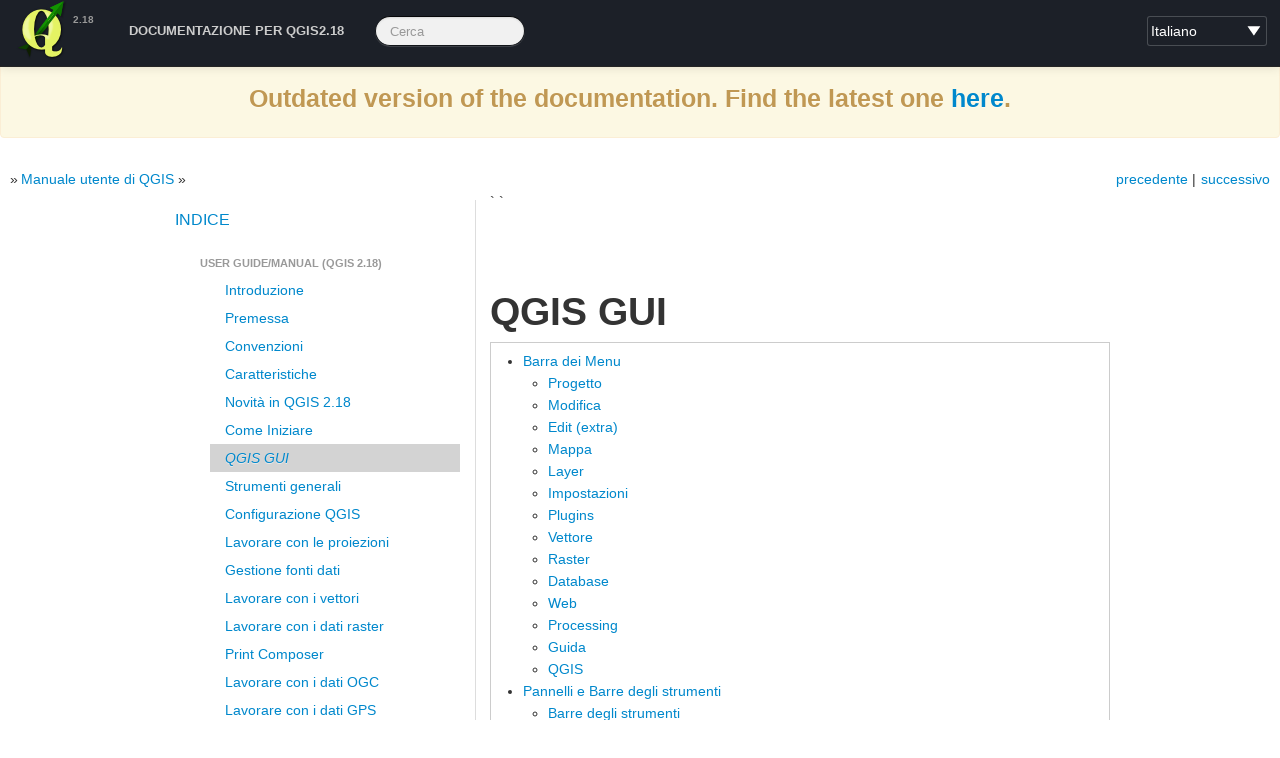

--- FILE ---
content_type: text/html
request_url: https://docs.qgis.org/2.18/it/docs/user_manual/introduction/qgis_gui.html
body_size: 16651
content:
<!DOCTYPE html PUBLIC "-//W3C//DTD XHTML 1.0 Transitional//EN"
  "http://www.w3.org/TR/xhtml1/DTD/xhtml1-transitional.dtd">


<html xmlns="http://www.w3.org/1999/xhtml">
  <head>
    <meta http-equiv="Content-Type" content="text/html; charset=utf-8" />
    
    <title>QGIS GUI</title>
    
    <link rel="stylesheet" href="../../../_static/basic.css" type="text/css" />
    <link rel="stylesheet" href="../../../_static/pygments.css" type="text/css" />
    <link rel="stylesheet" href="../../../_static/bootstrap-2.3.2/css/bootstrap.min.css" type="text/css" />
    <link rel="stylesheet" href="../../../_static/qgis-style.css" type="text/css" />
    <link rel="stylesheet" href="../../../_static/bootstrap-2.3.2/css/bootstrap-responsive.min.css" type="text/css" />
    <link rel="stylesheet" href="../../../_static/bootstrap-sphinx.css" type="text/css" />
    
    <script type="text/javascript">
      var DOCUMENTATION_OPTIONS = {
        URL_ROOT:    '../../../',
        VERSION:     '2.18',
        COLLAPSE_INDEX: false,
        FILE_SUFFIX: '.html',
        HAS_SOURCE:  true
      };
    </script>
    <script type="text/javascript" src="../../../_static/jquery.js"></script>
    <script type="text/javascript" src="../../../_static/underscore.js"></script>
    <script type="text/javascript" src="../../../_static/doctools.js"></script>
    <script type="text/javascript" src="../../../_static/translations.js"></script>
    <script type="text/javascript" src="../../../_static/qgis-site.js"></script>
    <script type="text/javascript" src="../../../_static/bootstrap-2.3.2/js/bootstrap.min.js"></script>
    <link rel="shortcut icon" href="../../../_static/images/favicon.ico?1322140996"/>
    <link rel="top" title="" href="../../../index.html" />
    <link rel="up" title="Manuale utente di QGIS" href="../index.html" />
    <link rel="next" title="Strumenti generali" href="general_tools.html" />
    <link rel="prev" title="Come Iniziare" href="getting_started.html" />
    <meta charset='utf-8'>
    <meta http-equiv='X-UA-Compatible' content='IE=edge,chrome=1'>
    <meta name='viewport' content='width=device-width, initial-scale=1.0, maximum-scale=1'>
    <meta name="apple-mobile-web-app-capable" content="yes">

    <meta name="robots" content="noindex">
  </head>
  <body><div align="center" class="alert alert-warning"><h3>Outdated version of the documentation.  Find the latest one <a href="/latest/">here</a>.</h3></div>



    
  <div id="navbar" class="navbar navbar-inverse navbar-fixed-top">
    <div class="navbar-inner">
      <div class="container">
        <!-- .btn-navbar is used as the toggle for collapsed navbar content -->
        <button class="btn btn-navbar" data-toggle="collapse" data-target=".nav-collapse">
          <span class="icon-bar"></span>
          <span class="icon-bar"></span>
          <span class="icon-bar"></span>
        </button>

        <a class="brand" href="../../index.html">QGIS Documentation Project</a>
        <span class="navbar-text pull-left"><b>2.18</b></span>
        
          <select id="languages">
  <!-- note on the options here: the 'title' string is to be translated in your
  language, but the element text is supposed to stay in native lang/txt -->
  <option value="en" title="Inglese">English</option>
  <option value="bg" title="Bulgarian">Bŭlgarski</option>
  <option value="cs" title="Czech">Češka</option>
  <option value="de" title="Tedesco">Deutsch</option>
  <option value="es" title="Spagnolo">Español</option>
  <option value="fi" title="Finlandese">Suomalainen</option>
  <option value="fr" title="Francese">Français</option>
  <!--<option value="gl" title="Galician">Galician</option>-->
  <!--<option value="hi" title="Hindi">Hindi</option>-->
  <option value="id" title="Indonesian">Bahasa Indonesia</option>
  <option value="it" title="Italiano">Italiano</option>
  <option value="ja" title="Giapponese">日本語</option>
  <option value="ko" title="Coreano">한국어</option>
  <option value="nl" title="Dutch">Nederlands</option>
  <!-- nqo is not available as python locale -->
  <!--<option value="nqo" title="Nqo">N'qo</option>-->
  <!--<option value="pl" title="Polish">Polski</option>-->
  <option value="pt_PT" title="Portoghese">Português</option>
  <option value="pt_BR" title="Portuguese (Brazil)">Português (Brazil)</option>
  <option value="ro" title="Romeno">Română</option>
  <option value="ru" title="Russo">Русский</option>
  <option value="tr" title="Turkish">Turkish</option>
  <!--<option value="uk" title="Ukrainian">Українська</option>-->
  <!--<option value="zh_Hans" title="Chinese (Simplified)">中文</option>-->
  <option value="zh_Hant" title="Chinese (traditional)">Chinese (traditional)</option>
</select>

<script>
    var currentPage = 'docs/user_manual/introduction/qgis_gui.html'; // coming from sphinx, always without starting '/'
    var currentLang = 'en';
    // split index.html if currentUrl is ended by '/'
    var currentUrl = window.location.href;
    if (currentUrl.slice(-1) == '/' && currentPage.slice(-1) != '/'){
      var pages = currentPage.split('/');
      pages.pop();
      currentPage = pages.join('/') + '/';
    }
    $(document).ready(function(){
        var search = new RegExp('\/[a-zA-Z_]{2,8}\/'+ currentPage, 'gi');
        var langPlusPage = window.location.href.match(search);
        // it's possible this is the index.html page called without 'index.html', try without the currentPage
        if (langPlusPage==undefined){
            search = new RegExp('\/[a-zA-Z_]{2,8}\/$', 'gi');
            langPlusPage = window.location.href.match(search);
        }
        // it's possible this is an index.html page called without 'index.html', try removing index.html
        if (langPlusPage==undefined){
            currentPage = currentPage.replace('index.html','')
            search = new RegExp('\/[a-zA-Z_]{2,8}\/'+ currentPage, 'gi');
            langPlusPage = window.location.href.match(search);
        }
        // still no langPlugPage: stop, because the language swicher will misbehave
        if (langPlusPage == undefined || langPlusPage.length != 1){
            alert('This is an documentation error, please report back to QGIS devs.');
            return;
        }
        langPlusPage = langPlusPage[0];
        currentLang = langPlusPage.replace(currentPage, '');

        // TODO: links should come from conf.py
        // TODO: all template pages have the actual translation in sphinc.conf
        // IMPORTANT: space, -, _ etc replacing below must be 100% inline with
        // code in scripts/create_transifex_resources.sh !!
        // https://github.com/qgis/QGIS-Website/blob/master/scripts/create_transifex_resources.sh
        fix_translation_link = 'https://www.transifex.com/projects/p/qgis-documentation/translate/#' + 
            currentLang.slice(1) + currentPage.replace(/_/g, "-").replace(/ /g, "-").replace(/\//g, "_").replace(/\.html/g, "").replace(/\./g, "-")
        if ('/en/' != currentLang) {
            $('#fix_translation_link').attr('href', fix_translation_link);
        }
        fix_text_link = 'https://github.com/qgis/QGIS-Documentation/edit/release_2.18/source/' +
            currentPage.replace(/.html/g, ".rst")
        // TODO: only on rst pages, here a list of pages which are actual templates?
        if (true){
            $('#fix_text_link').attr('href', fix_text_link);
        }

        $("#languages").val(currentLang.replace(/\//g,'')); // currentLang is something like '/nl/'

        $("#languages").change(function() {
            gotoLang($(this).val());
        });

    });

    // load current page in a different language
    function gotoLang(lang){
        var currentUrl = window.location.href;
        var newUrl = currentUrl.replace(currentLang, '/'+lang+'/');
        window.location.href = newUrl;
    }
</script>
        
        <div class="nav-collapse collapse">
          <ul class="unstyled nav main-menu">
            <!--<li><a href="../../../site/about/index.html">Scopri QGIS</a></li>
            <li><a href="../../../site/forusers/index.html">Per gli Utenti</a></li>
            <li><a href="../../../site/getinvolved/index.html">Partecipa</a></li>
            <li><a href="../../index.html">Documentazione</a></li>-->
            <li><a href="../../index.html">Documentazione per QGIS2.18</a></li>
            <li>
          
<form class="navbar-search" action="../../../search.html" method="get">
  <input type="text" name="q" class="search-query" placeholder="Cerca" />
  <input type="hidden" name="check_keywords" value="yes" />
  <input type="hidden" name="area" value="default" />
</form>
        </li>
          </ul>
        </div>
      </div>
    </div>
  </div>

    
    <div class="related">
       
      
      <ul>
        <li class="right" style="margin-right: 10px">
          <a href="general_tools.html" title="Strumenti generali"
             accesskey="N">successivo</a></li>
        <li class="right" >
          <a href="getting_started.html" title="Come Iniziare"
             accesskey="P">precedente</a> |</li>
        <li><a href="../../index.html"></a> &raquo;</li>
          <li><a href="../index.html" accesskey="U">Manuale utente di QGIS</a> &raquo;</li> 
      </ul>
    </div>
    <div style="display:none;" class="container" id="nextprev" >
    
    <a accesskey="p" href="getting_started.html">&lt;&lt; prev</a>
    
    
    <a accesskey="n" href="general_tools.html">next &gt;&gt;</a>
    
    </div>




    
        <div class="container">
            <div class="row">
      <div class="span4">
        <div id="sidebar" class="bs-sidenav well" data-spy="scroll">
<h3><a href="../../index.html">Indice</a></h3>
<ul class="current">
<li class="toctree-l1 current"><a class="reference internal" href="../index.html">User guide/Manual (QGIS 2.18)</a><ul class="current">
<li class="toctree-l2"><a class="reference internal" href="../preamble/preamble.html">Introduzione</a></li>
<li class="toctree-l2"><a class="reference internal" href="../preamble/foreword.html">Premessa</a></li>
<li class="toctree-l2"><a class="reference internal" href="../preamble/conventions.html">Convenzioni</a></li>
<li class="toctree-l2"><a class="reference internal" href="../preamble/features.html">Caratteristiche</a></li>
<li class="toctree-l2"><a class="reference internal" href="../preamble/whats_new.html">Novità in QGIS 2.18</a></li>
<li class="toctree-l2"><a class="reference internal" href="getting_started.html">Come Iniziare</a></li>
<li class="toctree-l2 current"><a class="current reference internal" href="">QGIS GUI</a></li>
<li class="toctree-l2"><a class="reference internal" href="general_tools.html">Strumenti generali</a></li>
<li class="toctree-l2"><a class="reference internal" href="qgis_configuration.html">Configurazione QGIS</a></li>
<li class="toctree-l2"><a class="reference internal" href="../working_with_projections/working_with_projections.html">Lavorare con le proiezioni</a></li>
<li class="toctree-l2"><a class="reference internal" href="../managing_data_source/index.html">Gestione fonti dati</a></li>
<li class="toctree-l2"><a class="reference internal" href="../working_with_vector/index.html">Lavorare con i vettori</a></li>
<li class="toctree-l2"><a class="reference internal" href="../working_with_raster/index.html">Lavorare con i dati raster</a></li>
<li class="toctree-l2"><a class="reference internal" href="../print_composer/index.html">Print Composer</a></li>
<li class="toctree-l2"><a class="reference internal" href="../working_with_ogc/index.html">Lavorare con i dati OGC</a></li>
<li class="toctree-l2"><a class="reference internal" href="../working_with_gps/index.html">Lavorare con i dati GPS</a></li>
<li class="toctree-l2"><a class="reference internal" href="../auth_system/index.html">Authentication System</a></li>
<li class="toctree-l2"><a class="reference internal" href="../grass_integration/grass_integration.html">Integrazione con GRASS GIS</a></li>
<li class="toctree-l2"><a class="reference internal" href="../qgis_browser/qgis_browser.html">QGIS Browser</a></li>
<li class="toctree-l2"><a class="reference internal" href="../processing/index.html">ambiente Processing di QGIS</a></li>
<li class="toctree-l2"><a class="reference internal" href="../processing_algs/index.html">Processing providers and algorithms</a></li>
<li class="toctree-l2"><a class="reference internal" href="../plugins/plugins_index.html">Plugin di QGIS</a></li>
<li class="toctree-l2"><a class="reference internal" href="../preamble/help_and_support.html">Aiuto e supporto</a></li>
<li class="toctree-l2"><a class="reference internal" href="../preamble/contributors.html">Hanno contribuito</a></li>
<li class="toctree-l2"><a class="reference internal" href="../appendices/appendices.html">Appendice</a></li>
<li class="toctree-l2"><a class="reference internal" href="../literature_web/literature_and_web_references.html">Letteratura e riferimenti web</a></li>
</ul>
</li>
<li class="toctree-l1"><a class="reference external" href="https://docs.qgis.org/2.18/pdf/">User guide/Manual PDF&#8217;s</a></li>
<li class="toctree-l1"><a class="reference internal" href="../../pyqgis_developer_cookbook/index.html">PyQGIS cookbook (QGIS 2.18)</a></li>
<li class="toctree-l1"><a class="reference internal" href="../../developers_guide/index.html">QGIS Developers Guide</a></li>
<li class="toctree-l1"><a class="reference internal" href="../../documentation_guidelines/index.html">Documentation Guidelines</a></li>
<li class="toctree-l1"><a class="reference internal" href="../../gentle_gis_introduction/index.html">A gentle introduction in GIS</a></li>
<li class="toctree-l1"><a class="reference internal" href="../../training_manual/index.html">Trainings manual</a></li>
</ul>

        </div>
      </div>
                <div class="span8">
                    
                        
                            <p>` `</p>
<div class="section" id="qgis-gui">
<span id="label-qgismainwindow"></span><h1>QGIS GUI<a class="headerlink" href="#qgis-gui" title="link permanente per questa intestazione">¶</a></h1>
<div class="contents local topic" id="contents">
<ul class="simple">
<li><a class="reference internal" href="#menu-bar" id="id1">Barra dei Menu</a><ul>
<li><a class="reference internal" href="#project" id="id2">Progetto</a></li>
<li><a class="reference internal" href="#edit" id="id3">Modifica</a></li>
<li><a class="reference internal" href="#edit-extra" id="id4">Edit (extra)</a></li>
<li><a class="reference internal" href="#view" id="id5">Mappa</a></li>
<li><a class="reference internal" href="#layer" id="id6">Layer</a></li>
<li><a class="reference internal" href="#settings" id="id7">Impostazioni</a></li>
<li><a class="reference internal" href="#plugins" id="id8">Plugins</a></li>
<li><a class="reference internal" href="#vector" id="id9">Vettore</a></li>
<li><a class="reference internal" href="#raster" id="id10">Raster</a></li>
<li><a class="reference internal" href="#database" id="id11">Database</a></li>
<li><a class="reference internal" href="#web" id="id12">Web</a></li>
<li><a class="reference internal" href="#processing" id="id13">Processing</a></li>
<li><a class="reference internal" href="#help" id="id14">Guida</a></li>
<li><a class="reference internal" href="#qgis" id="id15">QGIS</a></li>
</ul>
</li>
<li><a class="reference internal" href="#panels-and-toolbars" id="id16">Pannelli e Barre degli strumenti</a><ul>
<li><a class="reference internal" href="#toolbars" id="id17">Barre degli strumenti</a></li>
<li><a class="reference internal" href="#panels" id="id18">Pannelli</a></li>
</ul>
</li>
<li><a class="reference internal" href="#map-view" id="id19">Mappa</a></li>
<li><a class="reference internal" href="#status-bar" id="id20">Barra di Stato</a></li>
</ul>
</div>
<p id="index-0">When QGIS starts, you are presented with the GUI as shown in the figure (the
numbers 1 through 5 in yellow circles are discussed below).</p>
<div class="figure align-center" id="figure-startup">
<img alt="../../../_images/startup.png" src="../../../_images/startup.png" />
<p class="caption">QGIS GUI con i dati di esempio Alaska</p>
</div>
<div class="admonition note">
<p class="first admonition-title">Nota</p>
<p class="last">L’aspetto delle finestre (barra del titolo, ecc.) potrà apparire diverso a seconda del sistema operativo e dell&#8217;ambiente desktop.</p>
</div>
<p>La QGIS GUI è divisa in 5 aree:</p>
<ol class="arabic simple">
<li><p class="first">Barra dei Menu</p>
</li>
<li><p class="first">Barre degli strumenti</p>
</li>
<li><p class="first">Pannelli</p>
</li>
<li><p class="first">Mappa</p>
</li>
<li><p class="first">Barra di Stato</p>
</li>
</ol>
<p>These five components of the QGIS interface are described in more detail in
the following sections. Two more sections present keyboard shortcuts and
context help.</p>
<div class="section" id="menu-bar">
<span id="label-menubar"></span><span id="index-1"></span><h2><a class="toc-backref" href="#id1">Barra dei Menu</a><a class="headerlink" href="#menu-bar" title="link permanente per questa intestazione">¶</a></h2>
<p>The menu bar provides access to various QGIS features using a standard
hierarchical menu. The top-level menus and a summary of some of the menu
options are listed below, together with the associated icons as
they appear on the toolbar, and keyboard shortcuts. The shortcuts presented in
this section are the defaults; however, keyboard shortcuts can also be configured
manually using the <em class="guilabel">Configure shortcuts</em> dialog, opened from
<em class="menuselection">Settings ‣ Configure Shortcuts...</em>.</p>
<p>Although most menu options have a corresponding tool and vice-versa, the menus
are not organized exactly like the toolbars. The toolbar containing the tool is
listed after each menu option as a checkbox entry. Some menu options only
appear if the corresponding plugin is loaded. For more information about tools
and toolbars, see section <a class="reference internal" href="#label-toolbars"><em>Barre degli strumenti</em></a>.</p>
<div class="admonition note">
<p class="first admonition-title">Nota</p>
<p class="last">QGIS is a cross-platform application meaning that though it provides you
with the same tools, they may be placed in different menus according to the
operating system specification. The lists below show the most common location
and precise when there is a variation.</p>
</div>
<div class="section" id="project">
<span id="index-2"></span><h3><a class="toc-backref" href="#id2">Progetto</a><a class="headerlink" href="#project" title="link permanente per questa intestazione">¶</a></h3>
<table border="1" class="docutils">
<colgroup>
<col width="37%" />
<col width="14%" />
<col width="28%" />
<col width="21%" />
</colgroup>
<thead valign="bottom">
<tr class="row-odd"><th class="head"><p class="first last">Voce di Menu</p>
</th>
<th class="head"><p class="first last">Scorciatoia</p>
</th>
<th class="head"><p class="first last">Riferimento</p>
</th>
<th class="head"><p class="first last">Barra degli Strumenti</p>
</th>
</tr>
</thead>
<tbody valign="top">
<tr class="row-even"><td><p class="first last"><a class="reference internal" href="../../../_images/mActionFileNew.png"><img alt="fileNew" src="../../../_images/mActionFileNew.png" style="width: 1.5em;" /></a> <em class="guilabel">Nuovo</em></p>
</td>
<td><tt class="kbd docutils literal"><span class="pre">Ctrl+N</span></tt></td>
<td>see <a class="reference internal" href="getting_started.html#sec-projects"><em>Projects</em></a></td>
<td><p class="first last"><em class="guilabel">Progetto</em></p>
</td>
</tr>
<tr class="row-odd"><td><a class="reference internal" href="../../../_images/mActionFileOpen.png"><img alt="fileOpen" src="../../../_images/mActionFileOpen.png" style="width: 1.5em;" /></a> <em class="guilabel">Open</em></td>
<td><tt class="kbd docutils literal"><span class="pre">Ctrl+O</span></tt></td>
<td>see <a class="reference internal" href="getting_started.html#sec-projects"><em>Projects</em></a></td>
<td><p class="first last"><em class="guilabel">Progetto</em></p>
</td>
</tr>
<tr class="row-even"><td><p class="first last"><em class="menuselection">Nuovo da modello ‣</em></p>
</td>
<td></td>
<td>see <a class="reference internal" href="getting_started.html#sec-projects"><em>Projects</em></a></td>
<td></td>
</tr>
<tr class="row-odd"><td><p class="first last"><em class="menuselection">Apri Recenti ‣</em></p>
</td>
<td></td>
<td>see <a class="reference internal" href="getting_started.html#sec-projects"><em>Projects</em></a></td>
<td></td>
</tr>
<tr class="row-even"><td><p class="first last"><a class="reference internal" href="../../../_images/mActionFileSave.png"><img alt="fileSave" src="../../../_images/mActionFileSave.png" style="width: 1.5em;" /></a> <em class="guilabel">Salva</em></p>
</td>
<td><tt class="kbd docutils literal"><span class="pre">Ctrl+S</span></tt></td>
<td>see <a class="reference internal" href="getting_started.html#sec-projects"><em>Projects</em></a></td>
<td><p class="first last"><em class="guilabel">Progetto</em></p>
</td>
</tr>
<tr class="row-odd"><td><p class="first last"><a class="reference internal" href="../../../_images/mActionFileSaveAs.png"><img alt="fileSaveAs" src="../../../_images/mActionFileSaveAs.png" style="width: 1.5em;" /></a> <em class="guilabel">Salva come...</em></p>
</td>
<td><tt class="kbd docutils literal"><span class="pre">Ctrl+Shift+S</span></tt></td>
<td>see <a class="reference internal" href="getting_started.html#sec-projects"><em>Projects</em></a></td>
<td><p class="first last"><em class="guilabel">Progetto</em></p>
</td>
</tr>
<tr class="row-even"><td><a class="reference internal" href="../../../_images/mActionSaveMapAsImage.png"><img alt="saveMapAsImage" src="../../../_images/mActionSaveMapAsImage.png" style="width: 1.5em;" /></a> <em class="guilabel">Save as Image...</em></td>
<td></td>
<td>see <a class="reference internal" href="getting_started.html#sec-output"><em>Output</em></a></td>
<td></td>
</tr>
<tr class="row-odd"><td><em class="guilabel">DXF Export...</em></td>
<td></td>
<td>see <a class="reference internal" href="getting_started.html#sec-output"><em>Output</em></a></td>
<td></td>
</tr>
<tr class="row-even"><td><em class="guilabel">DWG/DXF Import...</em></td>
<td></td>
<td></td>
<td></td>
</tr>
<tr class="row-odd"><td><a class="reference internal" href="../../../_images/mActionProjectProperties.png"><img alt="projectProperties" src="../../../_images/mActionProjectProperties.png" style="width: 1.5em;" /></a> <em class="guilabel">Project Properties...</em></td>
<td><tt class="kbd docutils literal"><span class="pre">Ctrl+Shift+P</span></tt></td>
<td>see <a class="reference internal" href="getting_started.html#sec-projects"><em>Projects</em></a></td>
<td></td>
</tr>
<tr class="row-even"><td><a class="reference internal" href="../../../_images/mActionNewComposer.png"><img alt="newComposer" src="../../../_images/mActionNewComposer.png" style="width: 1.5em;" /></a> <em class="guilabel">New Print Composer</em></td>
<td><tt class="kbd docutils literal"><span class="pre">Ctrl+P</span></tt></td>
<td>see <a class="reference internal" href="../print_composer/index.html#label-printcomposer"><em>Print Composer</em></a></td>
<td><p class="first last"><em class="guilabel">Progetto</em></p>
</td>
</tr>
<tr class="row-odd"><td><a class="reference internal" href="../../../_images/mActionComposerManager.png"><img alt="composerManager" src="../../../_images/mActionComposerManager.png" style="width: 1.5em;" /></a> <em class="guilabel">Composer manager...</em></td>
<td></td>
<td>see <a class="reference internal" href="../print_composer/index.html#label-printcomposer"><em>Print Composer</em></a></td>
<td><p class="first last"><em class="guilabel">Progetto</em></p>
</td>
</tr>
<tr class="row-even"><td><em class="menuselection">Print Composers ‣</em></td>
<td></td>
<td>see <a class="reference internal" href="../print_composer/index.html#label-printcomposer"><em>Print Composer</em></a></td>
<td></td>
</tr>
<tr class="row-odd"><td><p class="first last"><img alt="fileExit" src="../../../_images/mActionFileExit.png" /> <em class="guilabel">Esci da QGIS</em></p>
</td>
<td><tt class="kbd docutils literal"><span class="pre">Ctrl+Q</span></tt></td>
<td></td>
<td></td>
</tr>
</tbody>
</table>
<p>In <a class="reference internal" href="../../../_images/osx.png"><img alt="osx" src="../../../_images/osx.png" style="width: 1em;" /></a> macOS, il comando <em class="guilabel">Exit QGIS</em> corrisponde a <em class="menuselection">QGIS ‣ Esci da QGIS</em> (<tt class="kbd docutils literal"><span class="pre">Cmd+Q</span></tt>).</p>
</div>
<div class="section" id="edit">
<h3><a class="toc-backref" href="#id3">Modifica</a><a class="headerlink" href="#edit" title="link permanente per questa intestazione">¶</a></h3>
<table border="1" class="docutils">
<colgroup>
<col width="42%" />
<col width="12%" />
<col width="26%" />
<col width="19%" />
</colgroup>
<thead valign="bottom">
<tr class="row-odd"><th class="head"><p class="first last">Voce di Menu</p>
</th>
<th class="head"><p class="first last">Scorciatoia</p>
</th>
<th class="head"><p class="first last">Riferimento</p>
</th>
<th class="head"><p class="first last">Barra degli Strumenti</p>
</th>
</tr>
</thead>
<tbody valign="top">
<tr class="row-even"><td><p class="first last"><a class="reference internal" href="../../../_images/mActionUndo.png"><img alt="undo" src="../../../_images/mActionUndo.png" style="width: 1.5em;" /></a> <em class="guilabel">Annulla</em></p>
</td>
<td><tt class="kbd docutils literal"><span class="pre">Ctrl+Z</span></tt></td>
<td>see <a class="reference internal" href="../working_with_vector/editing_geometry_attributes.html#sec-advanced-edit"><em>Digitalizzazione avanzata</em></a></td>
<td><p class="first last"><em class="guilabel">Digitalizzazione avanzata</em></p>
</td>
</tr>
<tr class="row-odd"><td><p class="first last"><a class="reference internal" href="../../../_images/mActionRedo.png"><img alt="redo" src="../../../_images/mActionRedo.png" style="width: 1.5em;" /></a> <em class="guilabel">Ripristina</em></p>
</td>
<td><tt class="kbd docutils literal"><span class="pre">Ctrl+Shift+Z</span></tt></td>
<td>see <a class="reference internal" href="../working_with_vector/editing_geometry_attributes.html#sec-advanced-edit"><em>Digitalizzazione avanzata</em></a></td>
<td><p class="first last"><em class="guilabel">Digitalizzazione avanzata</em></p>
</td>
</tr>
<tr class="row-even"><td><p class="first last"><a class="reference internal" href="../../../_images/mActionEditCut.png"><img alt="editCut" src="../../../_images/mActionEditCut.png" style="width: 1.5em;" /></a> <em class="guilabel">Taglia geometrie</em></p>
</td>
<td><tt class="kbd docutils literal"><span class="pre">Ctrl+X</span></tt></td>
<td>see <a class="reference internal" href="../working_with_vector/editing_geometry_attributes.html#sec-edit-existing-layer"><em>Modifica di un layer esistente</em></a></td>
<td><p class="first last"><em class="guilabel">Digitalizzazione</em></p>
</td>
</tr>
<tr class="row-odd"><td><p class="first last"><a class="reference internal" href="../../../_images/mActionEditCopy.png"><img alt="editCopy" src="../../../_images/mActionEditCopy.png" style="width: 1.5em;" /></a> <em class="guilabel">Copia geometrie</em></p>
</td>
<td><tt class="kbd docutils literal"><span class="pre">Ctrl+C</span></tt></td>
<td>see <a class="reference internal" href="../working_with_vector/editing_geometry_attributes.html#sec-edit-existing-layer"><em>Modifica di un layer esistente</em></a></td>
<td><p class="first last"><em class="guilabel">Digitalizzazione</em></p>
</td>
</tr>
<tr class="row-even"><td><p class="first last"><a class="reference internal" href="../../../_images/mActionEditPaste.png"><img alt="editPaste" src="../../../_images/mActionEditPaste.png" style="width: 1.5em;" /></a> <em class="guilabel">Incolla geometrie</em></p>
</td>
<td><tt class="kbd docutils literal"><span class="pre">Ctrl+V</span></tt></td>
<td>see <a class="reference internal" href="../working_with_vector/editing_geometry_attributes.html#sec-edit-existing-layer"><em>Modifica di un layer esistente</em></a></td>
<td><p class="first last"><em class="guilabel">Digitalizzazione</em></p>
</td>
</tr>
<tr class="row-odd"><td><em class="menuselection">Paste features as ‣</em></td>
<td></td>
<td>see <a class="reference internal" href="../working_with_vector/attribute_table.html#sec-attribute-table"><em>Lavorare con la tabella degli attributi</em></a></td>
<td></td>
</tr>
<tr class="row-even"><td><a class="reference internal" href="../../../_images/mActionCapturePoint.png"><img alt="capturePoint" src="../../../_images/mActionCapturePoint.png" style="width: 1.5em;" /></a> <em class="guilabel">Add Feature</em></td>
<td><tt class="kbd docutils literal"><span class="pre">Ctrl+.</span></tt></td>
<td>see <a class="reference internal" href="../working_with_vector/editing_geometry_attributes.html#sec-edit-existing-layer"><em>Modifica di un layer esistente</em></a></td>
<td><p class="first last"><em class="guilabel">Digitalizzazione</em></p>
</td>
</tr>
<tr class="row-odd"><td><p class="first last"><a class="reference internal" href="../../../_images/mActionCircularStringCurvePoint.png"><img alt="circularStringCurvePoint" src="../../../_images/mActionCircularStringCurvePoint.png" style="width: 1.5em;" /></a> <em class="guilabel">Aggiungi geometria circolare</em></p>
</td>
<td></td>
<td>see <a class="reference internal" href="../working_with_vector/editing_geometry_attributes.html#sec-edit-existing-layer"><em>Modifica di un layer esistente</em></a></td>
<td><p class="first last"><em class="guilabel">Digitalizzazione</em></p>
</td>
</tr>
<tr class="row-even"><td><p class="first last"><a class="reference internal" href="../../../_images/mActionCircularStringRadius.png"><img alt="circularStringRadius" src="../../../_images/mActionCircularStringRadius.png" style="width: 1.5em;" /></a> <em class="guilabel">Aggiungi geometria circolare tramite raggio</em></p>
</td>
<td></td>
<td>see <a class="reference internal" href="../working_with_vector/editing_geometry_attributes.html#sec-edit-existing-layer"><em>Modifica di un layer esistente</em></a></td>
<td><p class="first last"><em class="guilabel">Digitalizzazione</em></p>
</td>
</tr>
<tr class="row-odd"><td><p class="first last"><a class="reference internal" href="../../../_images/mActionMoveFeature.png"><img alt="moveFeature" src="../../../_images/mActionMoveFeature.png" style="width: 1.5em;" /></a> <em class="guilabel">Muovi geomertria(e)</em></p>
</td>
<td></td>
<td>see <a class="reference internal" href="../working_with_vector/editing_geometry_attributes.html#sec-edit-existing-layer"><em>Modifica di un layer esistente</em></a></td>
<td><p class="first last"><em class="guilabel">Digitalizzazione</em></p>
</td>
</tr>
<tr class="row-even"><td><p class="first last"><a class="reference internal" href="../../../_images/mActionDeleteSelected.png"><img alt="deleteSelected" src="../../../_images/mActionDeleteSelected.png" style="width: 1.5em;" /></a> <em class="guilabel">Elimina selezionato</em></p>
</td>
<td></td>
<td>see <a class="reference internal" href="../working_with_vector/editing_geometry_attributes.html#sec-edit-existing-layer"><em>Modifica di un layer esistente</em></a></td>
<td><p class="first last"><em class="guilabel">Digitalizzazione</em></p>
</td>
</tr>
<tr class="row-odd"><td><p class="first last"><a class="reference internal" href="../../../_images/mActionMultiEdit.png"><img alt="multiEdit" src="../../../_images/mActionMultiEdit.png" style="width: 1.5em;" /></a> <em class="guilabel">Modifica attributi delle geometrie selezionate</em></p>
</td>
<td></td>
<td>see <a class="reference internal" href="../working_with_vector/attribute_table.html#calculate-fields-values"><em>Modifica dei valori nella tabella degli attributi</em></a></td>
<td><p class="first last"><em class="guilabel">Digitalizzazione</em></p>
</td>
</tr>
<tr class="row-even"><td><p class="first last"><a class="reference internal" href="../../../_images/mActionRotateFeature.png"><img alt="rotateFeature" src="../../../_images/mActionRotateFeature.png" style="width: 1.5em;" /></a> <em class="guilabel">Ruota geometria(e)</em></p>
</td>
<td></td>
<td>see <a class="reference internal" href="../working_with_vector/editing_geometry_attributes.html#sec-advanced-edit"><em>Digitalizzazione avanzata</em></a></td>
<td><p class="first last"><em class="guilabel">Digitalizzazione avanzata</em></p>
</td>
</tr>
<tr class="row-odd"><td><p class="first last"><a class="reference internal" href="../../../_images/mActionSimplify.png"><img alt="simplifyFeatures" src="../../../_images/mActionSimplify.png" style="width: 2em;" /></a> <em class="guilabel">Semplifica geometria</em></p>
</td>
<td></td>
<td>see <a class="reference internal" href="../working_with_vector/editing_geometry_attributes.html#sec-advanced-edit"><em>Digitalizzazione avanzata</em></a></td>
<td><p class="first last"><em class="guilabel">Digitalizzazione avanzata</em></p>
</td>
</tr>
<tr class="row-even"><td><p class="first last"><a class="reference internal" href="../../../_images/mActionAddRing.png"><img alt="addRing" src="../../../_images/mActionAddRing.png" style="width: 2em;" /></a> <em class="guilabel">Aggiungi buco</em></p>
</td>
<td></td>
<td>see <a class="reference internal" href="../working_with_vector/editing_geometry_attributes.html#sec-advanced-edit"><em>Digitalizzazione avanzata</em></a></td>
<td><p class="first last"><em class="guilabel">Digitalizzazione avanzata</em></p>
</td>
</tr>
<tr class="row-odd"><td><p class="first last"><a class="reference internal" href="../../../_images/mActionAddPart.png"><img alt="addPart" src="../../../_images/mActionAddPart.png" style="width: 1.5em;" /></a> <em class="guilabel">Aggiungi parte</em></p>
</td>
<td></td>
<td>see <a class="reference internal" href="../working_with_vector/editing_geometry_attributes.html#sec-advanced-edit"><em>Digitalizzazione avanzata</em></a></td>
<td><p class="first last"><em class="guilabel">Digitalizzazione avanzata</em></p>
</td>
</tr>
<tr class="row-even"><td><p class="first last"><a class="reference internal" href="../../../_images/mActionFillRing.png"><img alt="fillRing" src="../../../_images/mActionFillRing.png" style="width: 1.5em;" /></a> <em class="guilabel">Riempi buco</em></p>
</td>
<td></td>
<td>see <a class="reference internal" href="../working_with_vector/editing_geometry_attributes.html#sec-advanced-edit"><em>Digitalizzazione avanzata</em></a></td>
<td><p class="first last"><em class="guilabel">Digitalizzazione avanzata</em></p>
</td>
</tr>
<tr class="row-odd"><td><p class="first last"><a class="reference internal" href="../../../_images/mActionDeleteRing.png"><img alt="deleteRing" src="../../../_images/mActionDeleteRing.png" style="width: 2em;" /></a> <em class="guilabel">Elimina buco</em></p>
</td>
<td></td>
<td>see <a class="reference internal" href="../working_with_vector/editing_geometry_attributes.html#sec-advanced-edit"><em>Digitalizzazione avanzata</em></a></td>
<td><p class="first last"><em class="guilabel">Digitalizzazione avanzata</em></p>
</td>
</tr>
<tr class="row-even"><td><p class="first last"><a class="reference internal" href="../../../_images/mActionDeletePart.png"><img alt="deletePart" src="../../../_images/mActionDeletePart.png" style="width: 2em;" /></a> <em class="guilabel">Elimina parte</em></p>
</td>
<td></td>
<td>see <a class="reference internal" href="../working_with_vector/editing_geometry_attributes.html#sec-advanced-edit"><em>Digitalizzazione avanzata</em></a></td>
<td><p class="first last"><em class="guilabel">Digitalizzazione avanzata</em></p>
</td>
</tr>
<tr class="row-odd"><td><p class="first last"><a class="reference internal" href="../../../_images/mActionReshape.png"><img alt="reshape" src="../../../_images/mActionReshape.png" style="width: 1.5em;" /></a> <em class="guilabel">Modifica geometrie</em></p>
</td>
<td></td>
<td>see <a class="reference internal" href="../working_with_vector/editing_geometry_attributes.html#sec-advanced-edit"><em>Digitalizzazione avanzata</em></a></td>
<td><p class="first last"><em class="guilabel">Digitalizzazione avanzata</em></p>
</td>
</tr>
<tr class="row-even"><td><p class="first last"><a class="reference internal" href="../../../_images/mActionOffsetCurve.png"><img alt="offsetCurve" src="../../../_images/mActionOffsetCurve.png" style="width: 1.5em;" /></a> <em class="guilabel">Curva di offset</em></p>
</td>
<td></td>
<td>see <a class="reference internal" href="../working_with_vector/editing_geometry_attributes.html#sec-advanced-edit"><em>Digitalizzazione avanzata</em></a></td>
<td><p class="first last"><em class="guilabel">Digitalizzazione avanzata</em></p>
</td>
</tr>
<tr class="row-odd"><td><p class="first last"><a class="reference internal" href="../../../_images/mActionSplitFeatures.png"><img alt="splitFeatures" src="../../../_images/mActionSplitFeatures.png" style="width: 1.5em;" /></a> <em class="guilabel">Dividi geometrie</em></p>
</td>
<td></td>
<td>see <a class="reference internal" href="../working_with_vector/editing_geometry_attributes.html#sec-advanced-edit"><em>Digitalizzazione avanzata</em></a></td>
<td><p class="first last"><em class="guilabel">Digitalizzazione avanzata</em></p>
</td>
</tr>
<tr class="row-even"><td><p class="first last"><a class="reference internal" href="../../../_images/mActionSplitParts.png"><img alt="splitParts" src="../../../_images/mActionSplitParts.png" style="width: 1.5em;" /></a> <em class="guilabel">Dividi parti</em></p>
</td>
<td></td>
<td>see <a class="reference internal" href="../working_with_vector/editing_geometry_attributes.html#sec-advanced-edit"><em>Digitalizzazione avanzata</em></a></td>
<td><p class="first last"><em class="guilabel">Digitalizzazione avanzata</em></p>
</td>
</tr>
<tr class="row-odd"><td><p class="first last"><a class="reference internal" href="../../../_images/mActionMergeFeatures.png"><img alt="mergeFeatures" src="../../../_images/mActionMergeFeatures.png" style="width: 1.5em;" /></a> <em class="guilabel">Unisci geometrie selezionate</em></p>
</td>
<td></td>
<td>see <a class="reference internal" href="../working_with_vector/editing_geometry_attributes.html#sec-advanced-edit"><em>Digitalizzazione avanzata</em></a></td>
<td><p class="first last"><em class="guilabel">Digitalizzazione avanzata</em></p>
</td>
</tr>
<tr class="row-even"><td><a class="reference internal" href="../../../_images/mActionMergeFeatureAttributes.png"><img alt="mergeFeatAttributes" src="../../../_images/mActionMergeFeatureAttributes.png" style="width: 1.5em;" /></a> <em class="guilabel">Merge Attr. of Selected Features</em></td>
<td></td>
<td>see <a class="reference internal" href="../working_with_vector/editing_geometry_attributes.html#sec-advanced-edit"><em>Digitalizzazione avanzata</em></a></td>
<td><p class="first last"><em class="guilabel">Digitalizzazione avanzata</em></p>
</td>
</tr>
<tr class="row-odd"><td><a class="reference internal" href="../../../_images/mActionNodeTool.png"><img alt="nodeTool" src="../../../_images/mActionNodeTool.png" style="width: 1.5em;" /></a> <em class="guilabel">Node Tool</em></td>
<td></td>
<td>see <a class="reference internal" href="../working_with_vector/editing_geometry_attributes.html#sec-edit-existing-layer"><em>Modifica di un layer esistente</em></a></td>
<td><p class="first last"><em class="guilabel">Digitalizzazione</em></p>
</td>
</tr>
<tr class="row-even"><td><p class="first last"><a class="reference internal" href="../../../_images/mActionRotatePointSymbols.png"><img alt="rotatePointSymbols" src="../../../_images/mActionRotatePointSymbols.png" style="width: 1.5em;" /></a> <em class="guilabel">Ruota i simboli per i punti</em></p>
</td>
<td></td>
<td>see <a class="reference internal" href="../working_with_vector/editing_geometry_attributes.html#sec-advanced-edit"><em>Digitalizzazione avanzata</em></a></td>
<td><p class="first last"><em class="guilabel">Digitalizzazione avanzata</em></p>
</td>
</tr>
<tr class="row-odd"><td><p class="first last"><a class="reference internal" href="../../../_images/mActionOffsetPointSymbols.png"><img alt="offsetPointSymbols" src="../../../_images/mActionOffsetPointSymbols.png" style="width: 1.5em;" /></a> <em class="guilabel">Offset simboli punti</em></p>
</td>
<td></td>
<td>see <a class="reference internal" href="../working_with_vector/editing_geometry_attributes.html#sec-advanced-edit"><em>Digitalizzazione avanzata</em></a></td>
<td><p class="first last"><em class="guilabel">Digitalizzazione avanzata</em></p>
</td>
</tr>
</tbody>
</table>
<p>After activating <a class="reference internal" href="../../../_images/mActionToggleEditing.png"><img alt="toggleEditing" src="../../../_images/mActionToggleEditing.png" style="width: 1.5em;" /></a> <sup>Toggle editing</sup> mode for a layer,
you will enable the <tt class="docutils literal"><span class="pre">Add</span> <span class="pre">Feature</span></tt> icon in the <em class="menuselection">Edit</em> menu
depending on the layer type (point, line or polygon).</p>
</div>
<div class="section" id="edit-extra">
<h3><a class="toc-backref" href="#id4">Edit (extra)</a><a class="headerlink" href="#edit-extra" title="link permanente per questa intestazione">¶</a></h3>
<table border="1" class="docutils">
<colgroup>
<col width="37%" />
<col width="14%" />
<col width="28%" />
<col width="21%" />
</colgroup>
<thead valign="bottom">
<tr class="row-odd"><th class="head"><p class="first last">Voce di Menu</p>
</th>
<th class="head"><p class="first last">Scorciatoia</p>
</th>
<th class="head"><p class="first last">Riferimento</p>
</th>
<th class="head"><p class="first last">Barra degli Strumenti</p>
</th>
</tr>
</thead>
<tbody valign="top">
<tr class="row-even"><td><a class="reference internal" href="../../../_images/mActionCapturePoint.png"><img alt="capturePoint" src="../../../_images/mActionCapturePoint.png" style="width: 1.5em;" /></a> <em class="guilabel">Add Feature</em></td>
<td></td>
<td>see <a class="reference internal" href="../working_with_vector/editing_geometry_attributes.html#sec-edit-existing-layer"><em>Modifica di un layer esistente</em></a></td>
<td><p class="first last"><em class="guilabel">Digitalizzazione</em></p>
</td>
</tr>
<tr class="row-odd"><td><a class="reference internal" href="../../../_images/mActionCaptureLine.png"><img alt="captureLine" src="../../../_images/mActionCaptureLine.png" style="width: 1.5em;" /></a> <em class="guilabel">Add Feature</em></td>
<td></td>
<td>see <a class="reference internal" href="../working_with_vector/editing_geometry_attributes.html#sec-edit-existing-layer"><em>Modifica di un layer esistente</em></a></td>
<td><p class="first last"><em class="guilabel">Digitalizzazione</em></p>
</td>
</tr>
<tr class="row-even"><td><a class="reference internal" href="../../../_images/mActionCapturePolygon.png"><img alt="capturePolygon" src="../../../_images/mActionCapturePolygon.png" style="width: 1.5em;" /></a> <em class="guilabel">Add Feature</em></td>
<td></td>
<td>see <a class="reference internal" href="../working_with_vector/editing_geometry_attributes.html#sec-edit-existing-layer"><em>Modifica di un layer esistente</em></a></td>
<td><p class="first last"><em class="guilabel">Digitalizzazione</em></p>
</td>
</tr>
</tbody>
</table>
</div>
<div class="section" id="view">
<h3><a class="toc-backref" href="#id5">Mappa</a><a class="headerlink" href="#view" title="link permanente per questa intestazione">¶</a></h3>
<table border="1" class="docutils">
<colgroup>
<col width="37%" />
<col width="14%" />
<col width="28%" />
<col width="21%" />
</colgroup>
<thead valign="bottom">
<tr class="row-odd"><th class="head"><p class="first last">Voce di Menu</p>
</th>
<th class="head"><p class="first last">Scorciatoia</p>
</th>
<th class="head"><p class="first last">Riferimento</p>
</th>
<th class="head"><p class="first last">Barra degli Strumenti</p>
</th>
</tr>
</thead>
<tbody valign="top">
<tr class="row-even"><td><p class="first last"><a class="reference internal" href="../../../_images/mActionPan.png"><img alt="pan" src="../../../_images/mActionPan.png" style="width: 1.5em;" /></a> <em class="guilabel">Sposta mappa</em></p>
</td>
<td></td>
<td>see <a class="reference internal" href="general_tools.html#zoom-pan"><em>Zoom e Pan</em></a></td>
<td><p class="first last"><em class="guilabel">Navigazione mappa</em></p>
</td>
</tr>
<tr class="row-odd"><td><p class="first last"><a class="reference internal" href="../../../_images/mActionPanToSelected.png"><img alt="panToSelected" src="../../../_images/mActionPanToSelected.png" style="width: 1.5em;" /></a> <em class="guilabel">Sposta la mappa sulla selezione</em></p>
</td>
<td></td>
<td></td>
<td><p class="first last"><em class="guilabel">Navigazione mappa</em></p>
</td>
</tr>
<tr class="row-even"><td><p class="first last"><a class="reference internal" href="../../../_images/mActionZoomIn.png"><img alt="zoomIn" src="../../../_images/mActionZoomIn.png" style="width: 1.5em;" /></a> <em class="guilabel">Ingrandisci</em></p>
</td>
<td><tt class="kbd docutils literal"><span class="pre">Ctrl+Alt++</span></tt></td>
<td>see <a class="reference internal" href="general_tools.html#zoom-pan"><em>Zoom e Pan</em></a></td>
<td><p class="first last"><em class="guilabel">Navigazione mappa</em></p>
</td>
</tr>
<tr class="row-odd"><td><p class="first last"><a class="reference internal" href="../../../_images/mActionZoomOut.png"><img alt="zoomOut" src="../../../_images/mActionZoomOut.png" style="width: 1.5em;" /></a> <em class="guilabel">Rimpicciolisci</em></p>
</td>
<td><tt class="kbd docutils literal"><span class="pre">Ctrl+Alt+-</span></tt></td>
<td>see <a class="reference internal" href="general_tools.html#zoom-pan"><em>Zoom e Pan</em></a></td>
<td><p class="first last"><em class="guilabel">Navigazione mappa</em></p>
</td>
</tr>
<tr class="row-even"><td><p class="first last"><em class="menuselection">Seleziona ‣</em></p>
</td>
<td></td>
<td>see <a class="reference internal" href="general_tools.html#sec-selection"><em>Selezionare geometrie</em></a></td>
<td><p class="first last"><em class="guilabel">Attributi</em></p>
</td>
</tr>
<tr class="row-odd"><td><p class="first last"><a class="reference internal" href="../../../_images/mActionIdentify.png"><img alt="identify" src="../../../_images/mActionIdentify.png" style="width: 1.5em;" /></a> <em class="guilabel">Informazione elementi</em></p>
</td>
<td><tt class="kbd docutils literal"><span class="pre">Ctrl+Shift+I</span></tt></td>
<td>see <a class="reference internal" href="general_tools.html#identify"><em>Identify Features</em></a></td>
<td><p class="first last"><em class="guilabel">Attributi</em></p>
</td>
</tr>
<tr class="row-even"><td><p class="first last"><em class="menuselection">Misura ‣</em></p>
</td>
<td></td>
<td>see <a class="reference internal" href="general_tools.html#sec-measure"><em>Misurazioni</em></a></td>
<td><p class="first last"><em class="guilabel">Attributi</em></p>
</td>
</tr>
<tr class="row-odd"><td><p class="first last"><a class="reference internal" href="../../../_images/mActionSum.png"><img alt="sum" src="../../../_images/mActionSum.png" style="width: 1.5em;" /></a> <em class="guilabel">Sintesi delle statistiche</em></p>
</td>
<td></td>
<td>see <a class="reference internal" href="general_tools.html#statistical-summary"><em>Pannello Statistiche</em></a></td>
<td><p class="first last"><em class="guilabel">Attributi</em></p>
</td>
</tr>
<tr class="row-even"><td><p class="first last"><a class="reference internal" href="../../../_images/mActionZoomFullExtent.png"><img alt="zoomFullExtent" src="../../../_images/mActionZoomFullExtent.png" style="width: 1.5em;" /></a> <em class="guilabel">Zoom completo</em></p>
</td>
<td><tt class="kbd docutils literal"><span class="pre">Ctrl+Shift+F</span></tt></td>
<td></td>
<td><p class="first last"><em class="guilabel">Navigazione mappa</em></p>
</td>
</tr>
<tr class="row-odd"><td><p class="first last"><a class="reference internal" href="../../../_images/mActionZoomToLayer.png"><img alt="zoomToLayer" src="../../../_images/mActionZoomToLayer.png" style="width: 1.5em;" /></a> <em class="guilabel">Zoom sul layer</em></p>
</td>
<td></td>
<td></td>
<td><p class="first last"><em class="guilabel">Navigazione mappa</em></p>
</td>
</tr>
<tr class="row-even"><td><p class="first last"><a class="reference internal" href="../../../_images/mActionZoomToSelected.png"><img alt="zoomToSelected" src="../../../_images/mActionZoomToSelected.png" style="width: 1.5em;" /></a> <em class="guilabel">Zoom alla selezione</em></p>
</td>
<td><tt class="kbd docutils literal"><span class="pre">Ctrl+J</span></tt></td>
<td></td>
<td><p class="first last"><em class="guilabel">Navigazione mappa</em></p>
</td>
</tr>
<tr class="row-odd"><td><p class="first last"><a class="reference internal" href="../../../_images/mActionZoomLast.png"><img alt="zoomLast" src="../../../_images/mActionZoomLast.png" style="width: 1.5em;" /></a> <em class="guilabel">Ultimo zoom</em></p>
</td>
<td></td>
<td></td>
<td><p class="first last"><em class="guilabel">Navigazione mappa</em></p>
</td>
</tr>
<tr class="row-even"><td><p class="first last"><a class="reference internal" href="../../../_images/mActionZoomNext.png"><img alt="zoomNext" src="../../../_images/mActionZoomNext.png" style="width: 1.5em;" /></a> <em class="guilabel">Zoom successivo</em></p>
</td>
<td></td>
<td></td>
<td><p class="first last"><em class="guilabel">Navigazione mappa</em></p>
</td>
</tr>
<tr class="row-odd"><td><a class="reference internal" href="../../../_images/mActionZoomActual.png"><img alt="zoomActual" src="../../../_images/mActionZoomActual.png" style="width: 1.5em;" /></a> <em class="guilabel">Zoom To Native Resolution</em></td>
<td></td>
<td></td>
<td><p class="first last"><em class="guilabel">Navigazione mappa</em></p>
</td>
</tr>
<tr class="row-even"><td><p class="first last"><em class="menuselection">Proprietà ‣</em></p>
</td>
<td></td>
<td>see <a class="reference internal" href="general_tools.html#decorations"><em>Decorazioni</em></a></td>
<td></td>
</tr>
<tr class="row-odd"><td><p class="first last"><em class="menuselection">Modalità anteprima ‣</em></p>
</td>
<td></td>
<td></td>
<td></td>
</tr>
<tr class="row-even"><td><a class="reference internal" href="../../../_images/mActionMapTips.png"><img alt="mapTips" src="../../../_images/mActionMapTips.png" style="width: 1.5em;" /></a> <em class="guilabel">Map Tips</em></td>
<td></td>
<td>see <a class="reference internal" href="../working_with_vector/vector_properties.html#maptips"><em>Scheda Suggerimenti</em></a></td>
<td><p class="first last"><em class="guilabel">Attributi</em></p>
</td>
</tr>
<tr class="row-odd"><td><p class="first last"><a class="reference internal" href="../../../_images/mActionNewBookmark.png"><img alt="newBookmark" src="../../../_images/mActionNewBookmark.png" style="width: 1.5em;" /></a> <em class="guilabel">Nuovo segnalibro...</em></p>
</td>
<td><tt class="kbd docutils literal"><span class="pre">Ctrl+B</span></tt></td>
<td>see <a class="reference internal" href="general_tools.html#sec-bookmarks"><em>Segnalibri geospaziali</em></a></td>
<td><p class="first last"><em class="guilabel">Attributi</em></p>
</td>
</tr>
<tr class="row-even"><td><p class="first last"><a class="reference internal" href="../../../_images/mActionShowBookmarks.png"><img alt="showBookmarks" src="../../../_images/mActionShowBookmarks.png" style="width: 1.5em;" /></a> <em class="guilabel">Mostra segnalibri</em></p>
</td>
<td><tt class="kbd docutils literal"><span class="pre">Ctrl+Shift+B</span></tt></td>
<td>see <a class="reference internal" href="general_tools.html#sec-bookmarks"><em>Segnalibri geospaziali</em></a></td>
<td><p class="first last"><em class="guilabel">Attributi</em></p>
</td>
</tr>
<tr class="row-odd"><td><p class="first last"><a class="reference internal" href="../../../_images/mActionDraw.png"><img alt="draw" src="../../../_images/mActionDraw.png" style="width: 1.5em;" /></a> <em class="guilabel">Aggiorna</em></p>
</td>
<td><tt class="kbd docutils literal"><span class="pre">F5</span></tt></td>
<td>&nbsp;</td>
<td><p class="first last"><em class="guilabel">Navigazione mappa</em></p>
</td>
</tr>
<tr class="row-even"><td><p class="first last"><em class="menuselection">Pannelli ‣</em></p>
</td>
<td></td>
<td>see <a class="reference internal" href="#sec-panels-and-toolbars"><em>Pannelli e Barre degli strumenti</em></a></td>
<td></td>
</tr>
<tr class="row-odd"><td><p class="first last"><em class="menuselection">Barre degli strumenti ‣</em></p>
</td>
<td></td>
<td>see <a class="reference internal" href="#sec-panels-and-toolbars"><em>Pannelli e Barre degli strumenti</em></a></td>
<td></td>
</tr>
<tr class="row-even"><td><p class="first last"><em class="guilabel">Attiva la modalità a schermo intero</em></p>
</td>
<td><tt class="kbd docutils literal"><span class="pre">F11</span></tt></td>
<td></td>
<td></td>
</tr>
</tbody>
</table>
<p>Under <a class="reference internal" href="../../../_images/kde.png"><img alt="kde" src="../../../_images/kde.png" style="width: 1.5em;" /></a> Linux KDE, <em class="menuselection">Panels ‣</em>, <em class="menuselection">Toolbars ‣</em>
and <em class="guilabel">Toggle Full Screen Mode</em> are rather placed in <em class="menuselection">Settings</em>
menu.
<em class="menuselection">Preview mode ‣</em> is not available under <a class="reference internal" href="../../../_images/osx.png"><img alt="osx" src="../../../_images/osx.png" style="width: 1em;" /></a> macOS.</p>
</div>
<div class="section" id="layer">
<h3><a class="toc-backref" href="#id6">Layer</a><a class="headerlink" href="#layer" title="link permanente per questa intestazione">¶</a></h3>
<table border="1" class="docutils">
<colgroup>
<col width="39%" />
<col width="13%" />
<col width="27%" />
<col width="20%" />
</colgroup>
<thead valign="bottom">
<tr class="row-odd"><th class="head"><p class="first last">Voce di Menu</p>
</th>
<th class="head"><p class="first last">Scorciatoia</p>
</th>
<th class="head"><p class="first last">Riferimento</p>
</th>
<th class="head"><p class="first last">Barra degli Strumenti</p>
</th>
</tr>
</thead>
<tbody valign="top">
<tr class="row-even"><td><p class="first last"><em class="menuselection">Crea Layer ‣</em></p>
</td>
<td></td>
<td>see <a class="reference internal" href="../managing_data_source/create_layers.html#sec-create-vector"><em>Creating new vector layers</em></a></td>
<td><em class="guilabel">Manage Layers</em></td>
</tr>
<tr class="row-odd"><td><p class="first last"><em class="menuselection">Aggiungi Layer ‣</em></p>
</td>
<td></td>
<td>see <a class="reference internal" href="../managing_data_source/supported_data.html#supported-format"><em>Esplorare i formati dati e i campi</em></a></td>
<td><em class="guilabel">Manage Layers</em></td>
</tr>
<tr class="row-even"><td><p class="first last"><em class="guilabel">Includi Layers e Gruppi...</em></p>
</td>
<td></td>
<td>see <a class="reference internal" href="general_tools.html#nesting-projects"><em>Progetti nidificati</em></a></td>
<td></td>
</tr>
<tr class="row-odd"><td><p class="first last"><em class="guilabel">Aggiungi da un file di definizione del layer...</em></p>
</td>
<td></td>
<td></td>
<td></td>
</tr>
<tr class="row-even"><td><a class="reference internal" href="../../../_images/mActionEditCopy.png"><img alt="editCopy" src="../../../_images/mActionEditCopy.png" style="width: 1.5em;" /></a> <em class="guilabel">Copy style</em></td>
<td></td>
<td>see <a class="reference internal" href="general_tools.html#save-layer-property"><em>Salvare e condividere le proprietà di un layer</em></a></td>
<td></td>
</tr>
<tr class="row-odd"><td><a class="reference internal" href="../../../_images/mActionEditPaste.png"><img alt="editPaste" src="../../../_images/mActionEditPaste.png" style="width: 1.5em;" /></a> <em class="guilabel">Paste style</em></td>
<td></td>
<td>see <a class="reference internal" href="general_tools.html#save-layer-property"><em>Salvare e condividere le proprietà di un layer</em></a></td>
<td></td>
</tr>
<tr class="row-even"><td><p class="first last"><a class="reference internal" href="../../../_images/mActionOpenTable.png"><img alt="openTable" src="../../../_images/mActionOpenTable.png" style="width: 1.5em;" /></a> <em class="guilabel">Apri tabella attributi</em></p>
</td>
<td><tt class="kbd docutils literal"><span class="pre">F6</span></tt></td>
<td>see <a class="reference internal" href="../working_with_vector/attribute_table.html#sec-attribute-table"><em>Lavorare con la tabella degli attributi</em></a></td>
<td><p class="first last"><em class="guilabel">Attributi</em></p>
</td>
</tr>
<tr class="row-odd"><td><p class="first last"><a class="reference internal" href="../../../_images/mActionToggleEditing.png"><img alt="toggleEditing" src="../../../_images/mActionToggleEditing.png" style="width: 1.5em;" /></a> <em class="guilabel">Attiva modifiche</em></p>
</td>
<td></td>
<td>see <a class="reference internal" href="../working_with_vector/editing_geometry_attributes.html#sec-edit-existing-layer"><em>Modifica di un layer esistente</em></a></td>
<td><p class="first last"><em class="guilabel">Digitalizzazione</em></p>
</td>
</tr>
<tr class="row-even"><td><p class="first last"><a class="reference internal" href="../../../_images/mActionFileSave.png"><img alt="fileSave" src="../../../_images/mActionFileSave.png" style="width: 1.5em;" /></a> <em class="guilabel">Salva modifiche vettore</em></p>
</td>
<td></td>
<td>see <a class="reference internal" href="../working_with_vector/editing_geometry_attributes.html#sec-edit-existing-layer"><em>Modifica di un layer esistente</em></a></td>
<td><p class="first last"><em class="guilabel">Digitalizzazione</em></p>
</td>
</tr>
<tr class="row-odd"><td><p class="first last"><a class="reference internal" href="../../../_images/mActionAllEdits.png"><img alt="allEdits" src="../../../_images/mActionAllEdits.png" style="width: 1.5em;" /></a> <em class="menuselection">Modifiche in uso ‣</em></p>
</td>
<td></td>
<td>see <a class="reference internal" href="../working_with_vector/editing_geometry_attributes.html#sec-edit-existing-layer"><em>Modifica di un layer esistente</em></a></td>
<td><p class="first last"><em class="guilabel">Digitalizzazione</em></p>
</td>
</tr>
<tr class="row-even"><td><em class="menuselection">Save As...</em></td>
<td></td>
<td>see <a class="reference internal" href="../managing_data_source/create_layers.html#general-saveas"><em>Creating new layers from an existing layer</em></a></td>
<td></td>
</tr>
<tr class="row-odd"><td><em class="menuselection">Save As Layer Definition File...</em></td>
<td></td>
<td></td>
<td></td>
</tr>
<tr class="row-even"><td><p class="first last"><a class="reference internal" href="../../../_images/mActionRemoveLayer.png"><img alt="removeLayer" src="../../../_images/mActionRemoveLayer.png" style="width: 1.5em;" /></a> <em class="guilabel">Elimina Layer/Gruppo</em></p>
</td>
<td><tt class="kbd docutils literal"><span class="pre">Ctrl+D</span></tt></td>
<td></td>
<td></td>
</tr>
<tr class="row-odd"><td><p class="first last"><a class="reference internal" href="../../../_images/mActionDuplicateLayer.png"><img alt="duplicateLayer" src="../../../_images/mActionDuplicateLayer.png" style="width: 1.5em;" /></a> <em class="guilabel">Duplica Layer(s)</em></p>
</td>
<td></td>
<td></td>
<td></td>
</tr>
<tr class="row-even"><td><p class="first last"><em class="guilabel">Definisci la scala di visibilità del/dei Layer(s)</em></p>
</td>
<td></td>
<td></td>
<td></td>
</tr>
<tr class="row-odd"><td><p class="first last"><em class="guilabel">Imposta SR del/dei Layer(s)</em></p>
</td>
<td><tt class="kbd docutils literal"><span class="pre">Ctrl+Shift+C</span></tt></td>
<td></td>
<td></td>
</tr>
<tr class="row-even"><td><p class="first last"><em class="guilabel">Imposta SR del Progetto dal Layer</em></p>
</td>
<td></td>
<td></td>
<td></td>
</tr>
<tr class="row-odd"><td><p class="first last"><em class="guilabel">Proprietà...</em></p>
</td>
<td></td>
<td>see <a class="reference internal" href="../working_with_vector/vector_properties.html#vector-properties-dialog"><em>Proprietà dei vettori</em></a></td>
<td></td>
</tr>
<tr class="row-even"><td><p class="first last"><em class="guilabel">Filtra...</em></p>
</td>
<td><tt class="kbd docutils literal"><span class="pre">Ctrl+F</span></tt></td>
<td>see <a class="reference internal" href="../working_with_vector/vector_properties.html#vector-query-builder"><em>Costruttore di interrogazioni</em></a></td>
<td></td>
</tr>
<tr class="row-odd"><td><p class="first last"><a class="reference internal" href="../../../_images/labelingSingle.png"><img alt="labeling" src="../../../_images/labelingSingle.png" style="width: 1.5em;" /></a> <em class="guilabel">Etichettatura</em></p>
</td>
<td></td>
<td>see <a class="reference internal" href="../working_with_vector/vector_properties.html#vector-labels-tab"><em>Proprietà etichette</em></a></td>
<td></td>
</tr>
<tr class="row-even"><td><a class="reference internal" href="../../../_images/mActionInOverview.png"><img alt="inOverview" src="../../../_images/mActionInOverview.png" style="width: 1.5em;" /></a> <em class="guilabel">Add to Overview</em></td>
<td><tt class="kbd docutils literal"><span class="pre">Ctrl+Shift+O</span></tt></td>
<td></td>
<td><em class="guilabel">Manage Layers</em></td>
</tr>
<tr class="row-odd"><td><a class="reference internal" href="../../../_images/mActionAddAllToOverview.png"><img alt="addAllToOverview" src="../../../_images/mActionAddAllToOverview.png" style="width: 1.5em;" /></a> <em class="guilabel">Add All To Overview</em></td>
<td></td>
<td></td>
<td></td>
</tr>
<tr class="row-even"><td><a class="reference internal" href="../../../_images/mActionRemoveAllFromOverview.png"><img alt="removeAllOVerview" src="../../../_images/mActionRemoveAllFromOverview.png" style="width: 1.5em;" /></a> <em class="guilabel">Remove All From Overview</em></td>
<td></td>
<td></td>
<td></td>
</tr>
<tr class="row-odd"><td><p class="first last"><a class="reference internal" href="../../../_images/mActionShowAllLayers.png"><img alt="showAllLayers" src="../../../_images/mActionShowAllLayers.png" style="width: 1.5em;" /></a> <em class="guilabel">Mostra tutti i layers</em></p>
</td>
<td><tt class="kbd docutils literal"><span class="pre">Ctrl+Shift+U</span></tt></td>
<td></td>
<td><em class="guilabel">Manage Layers</em></td>
</tr>
<tr class="row-even"><td><p class="first last"><a class="reference internal" href="../../../_images/mActionHideAllLayers.png"><img alt="hideAllLayers" src="../../../_images/mActionHideAllLayers.png" style="width: 1.5em;" /></a> <em class="guilabel">Nascondi tutti i layers</em></p>
</td>
<td><tt class="kbd docutils literal"><span class="pre">Ctrl+Shift+H</span></tt></td>
<td></td>
<td><em class="guilabel">Manage Layers</em></td>
</tr>
<tr class="row-odd"><td><a class="reference internal" href="../../../_images/mActionShowAllLayers.png"><img alt="showAllLayers" src="../../../_images/mActionShowAllLayers.png" style="width: 1.5em;" /></a> <em class="guilabel">Show selected Layers</em></td>
<td></td>
<td></td>
<td></td>
</tr>
<tr class="row-even"><td><a class="reference internal" href="../../../_images/mActionHideAllLayers.png"><img alt="hideAllLayers" src="../../../_images/mActionHideAllLayers.png" style="width: 1.5em;" /></a> <em class="guilabel">Hide selected Layers</em></td>
<td></td>
<td></td>
<td></td>
</tr>
</tbody>
</table>
</div>
<div class="section" id="settings">
<h3><a class="toc-backref" href="#id7">Impostazioni</a><a class="headerlink" href="#settings" title="link permanente per questa intestazione">¶</a></h3>
<table border="1" class="docutils">
<colgroup>
<col width="37%" />
<col width="14%" />
<col width="28%" />
<col width="21%" />
</colgroup>
<thead valign="bottom">
<tr class="row-odd"><th class="head"><p class="first last">Voce di Menu</p>
</th>
<th class="head"><p class="first last">Scorciatoia</p>
</th>
<th class="head"><p class="first last">Riferimento</p>
</th>
<th class="head"><p class="first last">Barra degli Strumenti</p>
</th>
</tr>
</thead>
<tbody valign="top">
<tr class="row-even"><td><a class="reference internal" href="../../../_images/mActionCustomProjection.png"><img alt="customProjection" src="../../../_images/mActionCustomProjection.png" style="width: 1.5em;" /></a> <em class="guilabel">Custom CRS...</em></td>
<td></td>
<td>see <a class="reference internal" href="../working_with_projections/working_with_projections.html#sec-custom-projections"><em>Sistemi di riferimento personalizzati</em></a></td>
<td></td>
</tr>
<tr class="row-odd"><td><a class="reference internal" href="../../../_images/symbology.png"><img alt="symbology" src="../../../_images/symbology.png" style="width: 2em;" /></a> <em class="guilabel">Style Manager...</em></td>
<td></td>
<td>see <a class="reference internal" href="../working_with_vector/style_library.html#vector-style-manager"><em>Gestore di stile</em></a></td>
<td></td>
</tr>
<tr class="row-even"><td><a class="reference internal" href="../../../_images/mActionOptions.png"><img alt="options" src="../../../_images/mActionOptions.png" style="width: 1em;" /></a> <em class="guilabel">Configure shortcuts...</em></td>
<td></td>
<td>see <a class="reference internal" href="qgis_configuration.html#shortcuts"><em>Tasti di scelta rapida</em></a></td>
<td></td>
</tr>
<tr class="row-odd"><td><a class="reference internal" href="../../../_images/mActionOptions.png"><img alt="options" src="../../../_images/mActionOptions.png" style="width: 1em;" /></a> <em class="guilabel">Customization...</em></td>
<td></td>
<td>see <a class="reference internal" href="qgis_configuration.html#sec-customization"><em>Personalizzazione</em></a></td>
<td></td>
</tr>
<tr class="row-even"><td><p class="first last"><a class="reference internal" href="../../../_images/mActionOptions.png"><img alt="options" src="../../../_images/mActionOptions.png" style="width: 1em;" /></a> <em class="guilabel">Opzioni...</em></p>
</td>
<td></td>
<td>see <a class="reference internal" href="qgis_configuration.html#gui-options"><em>Opzioni dell’interfaccia grafica (GUI)</em></a></td>
<td></td>
</tr>
<tr class="row-odd"><td><p class="first last"><em class="guilabel">Opzioni di aggancio...</em></p>
</td>
<td></td>
<td>see <a class="reference internal" href="../working_with_vector/editing_geometry_attributes.html#snapping-tolerance"><em>Impostare la Tolleranza dello Snapping e il raggio di ricerca degli elementi</em></a></td>
<td></td>
</tr>
</tbody>
</table>
<p>Under <a class="reference internal" href="../../../_images/kde.png"><img alt="kde" src="../../../_images/kde.png" style="width: 1.5em;" /></a> Linux KDE, you&#8217;ll find more tools in <em class="menuselection">Settings</em>
menu such as <em class="guilabel">Project Properties</em>, <em class="menuselection">Panels ‣</em>,
<em class="menuselection">Toolbars ‣</em> and <em class="guilabel">Toggle Full Screen Mode</em>.</p>
</div>
<div class="section" id="plugins">
<h3><a class="toc-backref" href="#id8">Plugins</a><a class="headerlink" href="#plugins" title="link permanente per questa intestazione">¶</a></h3>
<table border="1" class="docutils">
<colgroup>
<col width="45%" />
<col width="13%" />
<col width="22%" />
<col width="20%" />
</colgroup>
<thead valign="bottom">
<tr class="row-odd"><th class="head"><p class="first last">Voce di Menu</p>
</th>
<th class="head"><p class="first last">Scorciatoia</p>
</th>
<th class="head"><p class="first last">Riferimento</p>
</th>
<th class="head"><p class="first last">Barra degli Strumenti</p>
</th>
</tr>
</thead>
<tbody valign="top">
<tr class="row-even"><td><p class="first last"><a class="reference internal" href="../../../_images/mActionShowPluginManager.png"><img alt="showPluginManager" src="../../../_images/mActionShowPluginManager.png" style="width: 1.5em;" /></a> <em class="guilabel">Gestire e installare Plugins...</em></p>
</td>
<td></td>
<td>see <a class="reference internal" href="../plugins/plugins.html#managing-plugins"><em>La finestra di dialogo Plugins</em></a></td>
<td></td>
</tr>
<tr class="row-odd"><td><em class="guilabel">Python Console</em></td>
<td><tt class="kbd docutils literal"><span class="pre">Ctrl+Alt+P</span></tt></td>
<td></td>
<td></td>
</tr>
</tbody>
</table>
<p>Quando si avvia QGIS per la prima volta non tutti i plugin di base verranno caricati.</p>
</div>
<div class="section" id="vector">
<h3><a class="toc-backref" href="#id9">Vettore</a><a class="headerlink" href="#vector" title="link permanente per questa intestazione">¶</a></h3>
<table border="1" class="docutils">
<colgroup>
<col width="40%" />
<col width="13%" />
<col width="27%" />
<col width="20%" />
</colgroup>
<thead valign="bottom">
<tr class="row-odd"><th class="head"><p class="first last">Voce di Menu</p>
</th>
<th class="head"><p class="first last">Scorciatoia</p>
</th>
<th class="head"><p class="first last">Riferimento</p>
</th>
<th class="head"><p class="first last">Barra degli Strumenti</p>
</th>
</tr>
</thead>
<tbody valign="top">
<tr class="row-even"><td><em class="menuselection">OpenStreetMap ‣</em></td>
<td></td>
<td>see <a class="reference internal" href="../managing_data_source/opening_data.html#openstreetmap"><em>Importare vettori OpenStreetMap</em></a></td>
<td></td>
</tr>
<tr class="row-odd"><td><a class="reference internal" href="../../../_images/analysis.png"><img alt="analysis" src="../../../_images/analysis.png" style="width: 1.5em;" /></a> <em class="menuselection">Analysis Tools ‣</em></td>
<td></td>
<td>see <a class="reference internal" href="../processing/vector_menu.html#vector-menu"><em>Menu Vettore</em></a></td>
<td></td>
</tr>
<tr class="row-even"><td><a class="reference internal" href="../../../_images/sampling.png"><img alt="sampling" src="../../../_images/sampling.png" style="width: 1.5em;" /></a> <em class="menuselection">Research Tools ‣</em></td>
<td></td>
<td>see <a class="reference internal" href="../processing/vector_menu.html#vector-menu"><em>Menu Vettore</em></a></td>
<td></td>
</tr>
<tr class="row-odd"><td><a class="reference internal" href="../../../_images/geoprocessing.png"><img alt="geoprocessing" src="../../../_images/geoprocessing.png" style="width: 1.5em;" /></a> <em class="menuselection">Geoprocessing Tools ‣</em></td>
<td></td>
<td>see <a class="reference internal" href="../processing/vector_menu.html#vector-menu"><em>Menu Vettore</em></a></td>
<td></td>
</tr>
<tr class="row-even"><td><a class="reference internal" href="../../../_images/geometry.png"><img alt="geometry" src="../../../_images/geometry.png" style="width: 1.5em;" /></a> <em class="menuselection">Geometry Tools ‣</em></td>
<td></td>
<td>see <a class="reference internal" href="../processing/vector_menu.html#vector-menu"><em>Menu Vettore</em></a></td>
<td></td>
</tr>
<tr class="row-odd"><td><a class="reference internal" href="../../../_images/management.png"><img alt="management" src="../../../_images/management.png" style="width: 1.5em;" /></a> <em class="menuselection">Data Management Tools ‣</em></td>
<td></td>
<td>see <a class="reference internal" href="../processing/vector_menu.html#vector-menu"><em>Menu Vettore</em></a></td>
<td></td>
</tr>
</tbody>
</table>
<p>When starting QGIS for the first time not all core plugins are loaded.
Many of the above-mentioned sub-menus require the core plugin Processing
to be activated.</p>
</div>
<div class="section" id="raster">
<h3><a class="toc-backref" href="#id10">Raster</a><a class="headerlink" href="#raster" title="link permanente per questa intestazione">¶</a></h3>
<table border="1" class="docutils">
<colgroup>
<col width="40%" />
<col width="13%" />
<col width="27%" />
<col width="20%" />
</colgroup>
<thead valign="bottom">
<tr class="row-odd"><th class="head"><p class="first last">Voce di Menu</p>
</th>
<th class="head"><p class="first last">Scorciatoia</p>
</th>
<th class="head"><p class="first last">Riferimento</p>
</th>
<th class="head"><p class="first last">Barra degli Strumenti</p>
</th>
</tr>
</thead>
<tbody valign="top">
<tr class="row-even"><td><em class="guilabel">Raster calculator...</em></td>
<td></td>
<td>see <a class="reference internal" href="../working_with_raster/raster_analysis.html#label-raster-calc"><em>Calcolatore raster</em></a></td>
<td></td>
</tr>
<tr class="row-odd"><td><p class="first last"><em class="guilabel">Alinea Raster...</em></p>
</td>
<td></td>
<td>see <a class="reference internal" href="../working_with_raster/raster_analysis.html#label-raster-align"><em>Allineamento Raster</em></a></td>
<td></td>
</tr>
<tr class="row-even"><td><a class="reference internal" href="../../../_images/analysis.png"><img alt="analysis" src="../../../_images/analysis.png" style="width: 1.5em;" /></a> <em class="menuselection">Analysis ‣</em></td>
<td></td>
<td>see <a class="reference internal" href="../plugins/plugins_gdaltools.html#label-plugingdaltools"><em>Plugin GDALTools</em></a></td>
<td></td>
</tr>
<tr class="row-odd"><td><a class="reference internal" href="../../../_images/sampling.png"><img alt="sampling" src="../../../_images/sampling.png" style="width: 1.5em;" /></a> <em class="menuselection">Projection ‣</em></td>
<td></td>
<td>see <a class="reference internal" href="../plugins/plugins_gdaltools.html#label-plugingdaltools"><em>Plugin GDALTools</em></a></td>
<td></td>
</tr>
<tr class="row-even"><td><a class="reference internal" href="../../../_images/geoprocessing.png"><img alt="geoprocessing" src="../../../_images/geoprocessing.png" style="width: 1.5em;" /></a> <em class="menuselection">Conversion ‣</em></td>
<td></td>
<td>see <a class="reference internal" href="../plugins/plugins_gdaltools.html#label-plugingdaltools"><em>Plugin GDALTools</em></a></td>
<td></td>
</tr>
<tr class="row-odd"><td><a class="reference internal" href="../../../_images/geometry.png"><img alt="geometry" src="../../../_images/geometry.png" style="width: 1.5em;" /></a> <em class="menuselection">Miscellaneous ‣</em></td>
<td></td>
<td>see <a class="reference internal" href="../plugins/plugins_gdaltools.html#label-plugingdaltools"><em>Plugin GDALTools</em></a></td>
<td></td>
</tr>
<tr class="row-even"><td><a class="reference internal" href="../../../_images/management.png"><img alt="management" src="../../../_images/management.png" style="width: 1.5em;" /></a> <em class="menuselection">Extraction ‣</em></td>
<td></td>
<td>see <a class="reference internal" href="../plugins/plugins_gdaltools.html#label-plugingdaltools"><em>Plugin GDALTools</em></a></td>
<td></td>
</tr>
</tbody>
</table>
<p>When starting QGIS for the first time not all core plugins are loaded.
Many of the above-mentioned sub-menus require the core plugin Processing
to be activated.</p>
</div>
<div class="section" id="database">
<h3><a class="toc-backref" href="#id11">Database</a><a class="headerlink" href="#database" title="link permanente per questa intestazione">¶</a></h3>
<table border="1" class="docutils">
<colgroup>
<col width="34%" />
<col width="14%" />
<col width="30%" />
<col width="22%" />
</colgroup>
<thead valign="bottom">
<tr class="row-odd"><th class="head"><p class="first last">Voce di Menu</p>
</th>
<th class="head"><p class="first last">Scorciatoia</p>
</th>
<th class="head"><p class="first last">Riferimento</p>
</th>
<th class="head"><p class="first last">Barra degli Strumenti</p>
</th>
</tr>
</thead>
<tbody valign="top">
<tr class="row-even"><td><em class="menuselection">Database ‣</em></td>
<td></td>
<td>see <a class="reference internal" href="../plugins/plugins_db_manager.html#dbmanager"><em>Plugin DB Manager</em></a></td>
<td><em class="guilabel">Database</em></td>
</tr>
</tbody>
</table>
<p>Quando si avvia QGIS per la prima volta non tutti i plugin di base verranno caricati.</p>
</div>
<div class="section" id="web">
<h3><a class="toc-backref" href="#id12">Web</a><a class="headerlink" href="#web" title="link permanente per questa intestazione">¶</a></h3>
<table border="1" class="docutils">
<colgroup>
<col width="34%" />
<col width="14%" />
<col width="30%" />
<col width="22%" />
</colgroup>
<thead valign="bottom">
<tr class="row-odd"><th class="head"><p class="first last">Voce di Menu</p>
</th>
<th class="head"><p class="first last">Scorciatoia</p>
</th>
<th class="head"><p class="first last">Riferimento</p>
</th>
<th class="head"><p class="first last">Barra degli Strumenti</p>
</th>
</tr>
</thead>
<tbody valign="top">
<tr class="row-even"><td><em class="menuselection">Metasearch</em></td>
<td></td>
<td>see <a class="reference internal" href="../plugins/plugins_metasearch.html#metasearch"><em>Client Catalogo MetaSearch</em></a></td>
<td><em class="guilabel">Web</em></td>
</tr>
</tbody>
</table>
<p>Quando si avvia QGIS per la prima volta non tutti i plugin di base verranno caricati.</p>
</div>
<div class="section" id="processing">
<h3><a class="toc-backref" href="#id13">Processing</a><a class="headerlink" href="#processing" title="link permanente per questa intestazione">¶</a></h3>
<table border="1" class="docutils">
<colgroup>
<col width="40%" />
<col width="13%" />
<col width="27%" />
<col width="20%" />
</colgroup>
<thead valign="bottom">
<tr class="row-odd"><th class="head"><p class="first last">Voce di Menu</p>
</th>
<th class="head"><p class="first last">Scorciatoia</p>
</th>
<th class="head"><p class="first last">Riferimento</p>
</th>
<th class="head"><p class="first last">Barra degli Strumenti</p>
</th>
</tr>
</thead>
<tbody valign="top">
<tr class="row-even"><td><a class="reference internal" href="../../../_images/alg.png"><img alt="processingToolbox" src="../../../_images/alg.png" style="width: 1.5em;" /></a> <em class="guilabel">Toolbox</em></td>
<td></td>
<td>see <a class="reference internal" href="../processing/toolbox.html#processing-toolbox"><em>The toolbox</em></a></td>
<td></td>
</tr>
<tr class="row-odd"><td><p class="first last"><a class="reference internal" href="../../../_images/model.png"><img alt="processingModel" src="../../../_images/model.png" style="width: 1.5em;" /></a> <em class="guilabel">Modellatore grafico...</em></p>
</td>
<td></td>
<td>see <a class="reference internal" href="../processing/modeler.html#processing-modeler"><em>Modellatore grafico</em></a></td>
<td></td>
</tr>
<tr class="row-even"><td><a class="reference internal" href="../../../_images/history.png"><img alt="processingHistory" src="../../../_images/history.png" style="width: 2em;" /></a> <em class="guilabel">History and log...</em></td>
<td></td>
<td>see <a class="reference internal" href="../processing/history.html#processing-history"><em>Il gestore della cronologia di Processing</em></a></td>
<td></td>
</tr>
<tr class="row-odd"><td><a class="reference internal" href="../../../_images/config.png"><img alt="processingOption" src="../../../_images/config.png" style="width: 1.5em;" /></a> <em class="guilabel">Options...</em></td>
<td></td>
<td>see <a class="reference internal" href="../processing/toolbox.html#processing-options"><em>Configuring the processing framework</em></a></td>
<td></td>
</tr>
<tr class="row-even"><td><a class="reference internal" href="../../../_images/results.png"><img alt="processingResult" src="../../../_images/results.png" style="width: 1.5em;" /></a> <em class="guilabel">Results viewer...</em></td>
<td></td>
<td>see <a class="reference internal" href="../processing/3rdParty.html#processing-results"><em>Configurazione di applicazioni esterne</em></a></td>
<td></td>
</tr>
<tr class="row-odd"><td><a class="reference internal" href="../../../_images/commander.png"><img alt="processingCommander" src="../../../_images/commander.png" style="width: 1.5em;" /></a> <em class="guilabel">Commander</em></td>
<td><tt class="kbd docutils literal"><span class="pre">Ctrl+Alt+M</span></tt></td>
<td>see <a class="reference internal" href="../processing/commander.html#processing-commander"><em>La riga di comando</em></a></td>
<td></td>
</tr>
</tbody>
</table>
<p>Quando si avvia QGIS per la prima volta non tutti i plugin di base verranno caricati.</p>
</div>
<div class="section" id="help">
<h3><a class="toc-backref" href="#id14">Guida</a><a class="headerlink" href="#help" title="link permanente per questa intestazione">¶</a></h3>
<table border="1" class="docutils">
<colgroup>
<col width="44%" />
<col width="16%" />
<col width="21%" />
<col width="19%" />
</colgroup>
<thead valign="bottom">
<tr class="row-odd"><th class="head"><p class="first last">Voce di Menu</p>
</th>
<th class="head"><p class="first last">Scorciatoia</p>
</th>
<th class="head"><p class="first last">Riferimento</p>
</th>
<th class="head"><p class="first last">Barra degli Strumenti</p>
</th>
</tr>
</thead>
<tbody valign="top">
<tr class="row-even"><td><p class="first last"><a class="reference internal" href="../../../_images/mActionHelpContents.png"><img alt="helpContents" src="../../../_images/mActionHelpContents.png" style="width: 1.5em;" /></a> <em class="guilabel">Contenuti della Guida</em></p>
</td>
<td><tt class="kbd docutils literal"><span class="pre">F1</span></tt></td>
<td></td>
<td><p class="first last"><em class="guilabel">Guida</em></p>
</td>
</tr>
<tr class="row-odd"><td><a class="reference internal" href="../../../_images/whats_this.png"><img alt="whatsThis" src="../../../_images/whats_this.png" style="width: 1.5em;" /></a> <em class="guilabel">What&#8217;s This?</em></td>
<td><tt class="kbd docutils literal"><span class="pre">Shift+F1</span></tt></td>
<td></td>
<td><p class="first last"><em class="guilabel">Guida</em></p>
</td>
</tr>
<tr class="row-even"><td><p class="first last"><em class="guilabel">Documentazione sulle API</em></p>
</td>
<td></td>
<td></td>
<td></td>
</tr>
<tr class="row-odd"><td><p class="first last"><em class="guilabel">Segnala un problema</em></p>
</td>
<td></td>
<td></td>
<td></td>
</tr>
<tr class="row-even"><td><p class="first last"><em class="guilabel">Serve supporto commerciale?</em></p>
</td>
<td></td>
<td></td>
<td></td>
</tr>
<tr class="row-odd"><td><p class="first last"><a class="reference internal" href="../../../_images/mActionQgisHomePage.png"><img alt="qgisHomePage" src="../../../_images/mActionQgisHomePage.png" style="width: 1.5em;" /></a> <em class="guilabel">Home Page di QGIS</em></p>
</td>
<td><tt class="kbd docutils literal"><span class="pre">Ctrl+H</span></tt></td>
<td></td>
<td></td>
</tr>
<tr class="row-even"><td><a class="reference internal" href="../../../_images/mActionCheckQgisVersion.png"><img alt="checkQgisVersion" src="../../../_images/mActionCheckQgisVersion.png" style="width: 1.5em;" /></a> <em class="guilabel">Check QGIS Version</em></td>
<td></td>
<td></td>
<td></td>
</tr>
<tr class="row-odd"><td><a class="reference internal" href="../../../_images/mActionHelpAbout.png"><img alt="helpAbout" src="../../../_images/mActionHelpAbout.png" style="width: 1.5em;" /></a> <em class="guilabel">About</em></td>
<td></td>
<td></td>
<td></td>
</tr>
<tr class="row-even"><td><a class="reference internal" href="../../../_images/mActionHelpSponsors.png"><img alt="helpSponsors" src="../../../_images/mActionHelpSponsors.png" style="width: 1.5em;" /></a> <em class="guilabel">QGIS Sponsors</em></td>
<td></td>
<td></td>
<td></td>
</tr>
</tbody>
</table>
</div>
<div class="section" id="qgis">
<h3><a class="toc-backref" href="#id15">QGIS</a><a class="headerlink" href="#qgis" title="link permanente per questa intestazione">¶</a></h3>
<p>Questo menu è disponibile solo in <a class="reference internal" href="../../../_images/osx.png"><img alt="osx" src="../../../_images/osx.png" style="width: 1em;" /></a> macOS e contiene alcuni comandi relativi a tale sistema operativo.</p>
<table border="1" class="docutils">
<colgroup>
<col width="42%" />
<col width="26%" />
<col width="32%" />
</colgroup>
<thead valign="bottom">
<tr class="row-odd"><th class="head"><p class="first last">Voce di Menu</p>
</th>
<th class="head"><p class="first last">Scorciatoia</p>
</th>
<th class="head"><p class="first last">Riferimento</p>
</th>
</tr>
</thead>
<tbody valign="top">
<tr class="row-even"><td><p class="first last"><em class="guilabel">Preferenze</em></p>
</td>
<td></td>
<td></td>
</tr>
<tr class="row-odd"><td><p class="first last"><em class="guilabel">Aiuto su QGIS</em></p>
</td>
<td></td>
<td></td>
</tr>
<tr class="row-even"><td><p class="first last"><em class="guilabel">Nascondi QGIS</em></p>
</td>
<td></td>
<td></td>
</tr>
<tr class="row-odd"><td><p class="first last"><em class="guilabel">Mostra tutto</em></p>
</td>
<td></td>
<td></td>
</tr>
<tr class="row-even"><td><p class="first last"><em class="guilabel">Nascondi gli altri</em></p>
</td>
<td></td>
<td></td>
</tr>
<tr class="row-odd"><td><p class="first last"><em class="guilabel">Esci da QGIS</em></p>
</td>
<td><tt class="kbd docutils literal"><span class="pre">Cmd+Q</span></tt></td>
<td></td>
</tr>
</tbody>
</table>
<p><em class="guilabel">Preferenze</em> e <em class="guilabel">About QGIS</em> sono comandi equivalenti a <em class="menuselection">Impostazioni ‣ Opzioni</em> e <em class="menuselection">Aiuto ‣ About</em>. <em class="guilabel">Esci da QGIS</em> corresponde a <em class="menuselection">Progetto ‣ Esci da QGIS</em> negli altri sistemi.</p>
</div>
</div>
<div class="section" id="panels-and-toolbars">
<span id="sec-panels-and-toolbars"></span><h2><a class="toc-backref" href="#id16">Pannelli e Barre degli strumenti</a><a class="headerlink" href="#panels-and-toolbars" title="link permanente per questa intestazione">¶</a></h2>
<p>From the <em class="menuselection">View</em> menu (or <a class="reference internal" href="../../../_images/kde.png"><img alt="kde" src="../../../_images/kde.png" style="width: 1.5em;" /></a> <em class="menuselection">Settings</em>), you can
switch on and off QGIS widgets (<em class="menuselection">Panels ‣</em>) or toolbars
(<em class="menuselection">Toolbars ‣</em>). You can (de)activate any of them by
right-clicking the menu bar or a toolbar and choose the item you want.
Each panel or toolbar can be moved and placed wherever you feel comfortable
within QGIS interface.
The list can also be extended with the activation of <a class="reference internal" href="../plugins/plugins.html#plugins"><em>Core or external
plugins</em></a>.</p>
<div class="section" id="toolbars">
<span id="label-toolbars"></span><span id="index-3"></span><h3><a class="toc-backref" href="#id17">Barre degli strumenti</a><a class="headerlink" href="#toolbars" title="link permanente per questa intestazione">¶</a></h3>
<p>The toolbar provides access to most of the same functions as the menus, plus
additional tools for interacting with the map. Each toolbar item has pop-up help
available. Hold your mouse over the item and a short description of the tool&#8217;s
purpose will be displayed.</p>
<p>Puoi spostare a piacimento ogni barra in funzione delle tue esigenze. Inoltre puoi disattivare ogni barra cliccando con il tasto destro sulla barra degli strumenti disattivando la voce relativa nel menu.</p>
<div class="figure align-center" id="figure-toolbars">
<img alt="../../../_images/toolbars1.png" src="../../../_images/toolbars1.png" />
<p class="caption">Il menu Barra degli strumenti</p>
</div>
<div class="admonition tip" id="index-4">
<p class="first admonition-title">Suggerimento</p>
<p><strong>Ripristinare le barre degli strumenti</strong></p>
<p class="last">Se hai disattivato accidentalmente una barra strumenti, puoi ripristinarla dalla voce di menu <em class="menuselection">Visualizza ‣ Barre degli strumenti ‣</em> (o <a class="reference internal" href="../../../_images/kde.png"><img alt="kde" src="../../../_images/kde.png" style="width: 1.5em;" /></a> <em class="menuselection">Impostazioni ‣ Barre degli strumenti ‣</em>). Se una barra degli strumenti per qualsiasi ragione scompare dall&#8217;interfaccia di QGIS puoi effettuare il ripristino come descritto in <a class="reference internal" href="qgis_configuration.html#tip-restoring-configuration"><em>ripristinare la GUI iniziale</em></a>.</p>
</div>
</div>
<div class="section" id="panels">
<span id="panels-tools"></span><span id="index-5"></span><h3><a class="toc-backref" href="#id18">Pannelli</a><a class="headerlink" href="#panels" title="link permanente per questa intestazione">¶</a></h3>
<p>Besides toolbars, QGIS provides by default many panels to work with. Panels are
special widgets that you can interact with (selecting options, checking boxes,
filling values...) in order to perform a more complex task.</p>
<div class="figure align-center" id="figure-panels">
<img alt="../../../_images/panels.png" src="../../../_images/panels.png" />
<p class="caption">Il menu Pannelli</p>
</div>
<p>Di seguito la lista dei pannelli di default previsti in QGIS:</p>
<ul class="simple">
<li><p class="first">il <a class="reference internal" href="general_tools.html#label-legend"><em>Pannello dei Layer</em></a></p>
</li>
<li>the <a class="reference internal" href="../qgis_browser/qgis_browser.html#label-qgis-browser"><em>Browser Panel</em></a></li>
<li><p class="first">Il <a class="reference internal" href="../working_with_vector/editing_geometry_attributes.html#advanced-digitizing-panel"><em>Pannello Digitalizzazione Avanzata</em></a></p>
</li>
<li><p class="first">Il <a class="reference internal" href="general_tools.html#sec-bookmarks"><em>Il Pannello Segnalibri geospaziali</em></a></p>
</li>
<li><p class="first">Il <a class="reference internal" href="../working_with_gps/live_GPS_tracking.html#sec-gpstracking"><em>Pannello informazioni GPS</em></a></p>
</li>
<li><p class="first">Il <a class="reference internal" href="../working_with_ogc/ogc_client_support.html#tilesets"><em>Pannello scala delle mattonelle</em></a></p>
</li>
<li><p class="first">Il <a class="reference internal" href="general_tools.html#identify"><em>Pannello informazione elementi</em></a></p>
</li>
<li><p class="first">Il <a class="reference internal" href="../working_with_vector/editing_geometry_attributes.html#rotate-feature"><em>Pannello Digitalizzazione avanzata</em></a></p>
</li>
<li><p class="first">Il <a class="reference internal" href="general_tools.html#layer-order"><em>Pannello ordine Layer</em></a></p>
</li>
<li><p class="first">il <a class="reference internal" href="general_tools.html#layer-styling-panel"><em>Pannello Stile Layer</em></a></p>
</li>
<li><p class="first">il <a class="reference internal" href="general_tools.html#statistical-summary"><em>Pannello Statistiche</em></a></p>
</li>
<li><p class="first">il <a class="reference internal" href="general_tools.html#overview-panels"><em>QGIS Overview Panel</em></a></p>
</li>
<li><p class="first">il <a class="reference internal" href="general_tools.html#log-message-panel"><em>Pannello Messaggi di Log</em></a></p>
</li>
<li><p class="first">il <a class="reference internal" href="general_tools.html#undo-redo-panel"><em>Pannello Annulla/Ripristina</em></a></p>
</li>
<li><p class="first">l&#8217; <a class="reference internal" href="../processing/index.html#label-processing"><em>Ambiente di Processing di QGIS</em></a></p>
</li>
</ul>
</div>
</div>
<div class="section" id="map-view">
<span id="label-mapview"></span><span id="index-6"></span><h2><a class="toc-backref" href="#id19">Mappa</a><a class="headerlink" href="#map-view" title="link permanente per questa intestazione">¶</a></h2>
<p>Chiamata anche <strong>Rappresentazione della Mappa</strong>, questa è il &#8220;fine aziendale&#8221; di QGIS – le mappe vengono visualizzate in questa area. La mappa visualizzata in questa finestra dipenderà dai layer vettoriali e raster che hai scelto di caricare.</p>
<p>When you add a layer (see e.g. <a class="reference internal" href="../managing_data_source/opening_data.html#opening-data"><em>Accedere ai dati</em></a>), QGIS automatically
looks for its Coordinate Reference System (CRS) and zooms to its extent if you
work in a blank QGIS project. The layer&#8217;s CRS is then applied to the project.
If there are already layers in the project, and in the case the new layer has
the same CRS as the project, its features falling in the current map canvas
extent will be visualized. If the new layer is in a different CRS from the
project&#8217;s, you must <em class="guilabel">Enable on-the-fly CRS transformation</em> from the
<em class="menuselection">Project ‣ Project Properties ‣ CRS</em>
(see <a class="reference internal" href="../working_with_projections/working_with_projections.html#otf-transformation"><em>Definire la trasformazione del SR al volo (OTF)</em></a>). The added layer should now be visible if data
are available in the current view extent.</p>
<p>The map view can be panned, shifting the focus of the map display to another
region, and it can be zoomed in and out. Various other operations can be
performed on the map as described in the <a class="reference internal" href="#label-toolbars"><em>Barre degli strumenti</em></a> description.
The map view and the legend are tightly bound to each other &#8212; the maps in
view reflect changes you make in the legend area.</p>
<div class="admonition tip" id="index-7">
<p class="first admonition-title">Suggerimento</p>
<p><strong>ZOOM IN E ZOOM OUT CON LA ROTELLA DEL MOUSE</strong></p>
<p class="last">Per le operazioni di zoom puoi anche utilizzare la rotella del mouse. Posizionando il puntatore del mouse nell’area di visualizzazione delle mappe aumenterai lo zoom girando la rotella verso lo schermo, lo ridurrai girandola nel verso contrario. La posizione del puntatore costituisce il centro per l’ingrandimento. Puoi regolare il comportamento della funzione di zoom con la rotella del mouse nella scheda <em class="menuselection">Strumenti mappa</em> del menu <em class="menuselection">Impostazioni ‣ Opzioni</em> .</p>
</div>
<div class="admonition tip" id="index-8">
<p class="first admonition-title">Suggerimento</p>
<p><strong>MUOVERE LA MAPPA CON I TASTI FRECCIA E LA BARRA SPAZIATRICE</strong></p>
<p class="last">You can use the arrow keys to pan the map. Place the mouse cursor inside
the map area and click on the right arrow key to pan east, left arrow key to
pan west, up arrow key to pan north and down arrow key to pan south. You can
also pan the map using the space bar or the click on mouse wheel: just move
the mouse while holding down space bar or click on mouse wheel.</p>
</div>
</div>
<div class="section" id="status-bar">
<h2><a class="toc-backref" href="#id20">Barra di Stato</a><a class="headerlink" href="#status-bar" title="link permanente per questa intestazione">¶</a></h2>
<p>The status bar provides you with general information about the map view,
and actions processed or available and offers you tools to manage the map view.</p>
<p>On the left side of the status bar, you can get a summary of actions you&#8217;ve done
(such as selecting features in a layer, removing layer) or a long description
of the tool you are hovering over (not available for all tools).
On startup, the bar status also informs you about availability of new or upgradeable
plugins (if checked in <a class="reference internal" href="../plugins/plugins.html#setting-plugins"><em>Plugin Manager settings</em></a>).</p>
<p>In case of lengthy operations, such as gathering of statistics in raster layers
or rendering several layers in map view, a progress bar is displayed in the
status bar to show the current progress of the action.</p>
<p>The <a class="reference internal" href="../../../_images/tracking.png"><img alt="tracking" src="../../../_images/tracking.png" style="width: 1.5em;" /></a> <em class="guilabel">Coordinate</em> option shows the current position of the mouse,
following it while moving across the map view. You can set the unit (and precision)
to use in the project properties, General tab.
Click on the small button at the left of the textbox to toggle between
the Coordinate option and the <a class="reference internal" href="../../../_images/extents.png"><img alt="extents" src="../../../_images/extents.png" style="width: 1.5em;" /></a> <em class="guilabel">Extents</em> option that displays
in map units, the coordinates of the current lower leftmost and upper rightmost
points of the map view, as you pan and zoom in and out.</p>
<p>Next to the coordinate display you will find the <em class="guilabel">Scale</em> display.
It shows the scale of the map view. If you zoom in or out, QGIS shows you the
current scale. There is a scale selector, which allows you to choose among
<a class="reference internal" href="qgis_configuration.html#predefinedscales"><em>predefined and custom scales</em></a> to assign to the map view.</p>
<p id="magnifier"><span id="index-9"></span>On the right side of the scale display you can define a current
magnification level for your map view. This allows to zoom in to a map
without altering the map scale, making it easier to accurately
tweak the positions of labels and symbols. The magnification level is expressed as a
percentage. If the <em class="guilabel">Magnifier</em> has a level of 100%, then the current
map is not magnified. Additionally, a default magnification value can be defined
within
<em class="menuselection">Settings ‣ Options ‣ Rendering ‣ Rendering behaviour</em>,
which is very useful for high resolution screen to avoid too small symbols.</p>
<p>A destra della scala puoi definire la rotazione corrente in gradi in senso orario della mappa.</p>
<p>On the right side of the status bar, there is a small
checkbox which can be used to temporarily prevent layers being rendered to the
map view (see section <a class="reference internal" href="general_tools.html#redraw-events"><em>Visualizzazione</em></a>).</p>
<p>To the right of the render functions, you find the <a class="reference internal" href="../../../_images/mIconProjectionDisabled.png"><img alt="projectionDisabled" src="../../../_images/mIconProjectionDisabled.png" style="width: 1.5em;" /></a>
<sup>Current CRS:</sup> icon with the EPSG code of the current
project CRS. Clicking on this lets you <em class="guilabel">Enable &#8216;on the fly&#8217; CRS
transformation</em> properties for the current project and apply another CRS to the
map view.</p>
<p>Finally, the <a class="reference internal" href="../../../_images/mMessageLog.png"><img alt="messageLog" src="../../../_images/mMessageLog.png" style="width: 1.5em;" /></a> <sup>Messages</sup> button opens the <em class="guilabel">Log
Messages Panel</em> which informs you on underlying process (QGIS startup, plugins
loading, processing tools...)</p>
<div class="admonition tip">
<p class="first admonition-title">Suggerimento</p>
<p><strong>Calcolare la scala corretta della mappa</strong></p>
<p id="index-10">When you start QGIS, the default CRS is <tt class="docutils literal"><span class="pre">WGS</span> <span class="pre">84</span> <span class="pre">(epsg</span> <span class="pre">4326)</span></tt> and
units are degrees. This means that QGIS will interpret any
coordinate in your layer as specified in degrees. To get correct scale values,
you can either manually change this setting, e.g. to meters, in the <em class="guilabel">General</em>
tab under <em class="menuselection">Project ‣ Project Properties</em>, or you can use
the <a class="reference internal" href="../../../_images/mIconProjectionDisabled.png"><img alt="projectionDisabled" src="../../../_images/mIconProjectionDisabled.png" style="width: 1.5em;" /></a> <sup>Current CRS:</sup> icon seen above. In the latter case,
the units are set to what the project projection specifies (e.g., <tt class="docutils literal"><span class="pre">+units=us-ft</span></tt>).</p>
<p class="last">Da notare che la scelta del sistema SR di partenza può essere fatta in <em class="menuselection">Impostazioni ‣ Opzioni ‣ SR</em>.</p>
</div>
</div>
</div>

                        
                    
                </div>
                  
            </div>
        </div>
    

    <!--<a href="https://github.com/qgis/"><img style="position: absolute; top: 0; right: 0; border: 0; z-index: 10000;" src="https://s3.amazonaws.com/github/ribbons/forkme_right_green_007200.png" alt="Fork me on GitHub"></a>-->
    <div class="related">
       
      
      <ul>
        <li class="right" style="margin-right: 10px">
          <a href="general_tools.html" title="Strumenti generali"
             >successivo</a></li>
        <li class="right" >
          <a href="getting_started.html" title="Come Iniziare"
             >precedente</a> |</li>
        <li><a href="../../index.html"></a> &raquo;</li>
          <li><a href="../index.html" >Manuale utente di QGIS</a> &raquo;</li> 
      </ul>
    </div>
  <footer class="footer">

    <div class="container">
        <div>
          <ul class="unstyled inline" id="social">
            <li id="twitter"><a href="https://twitter.com/qgis" class="external"><div></div></a></li>
            <li id="facebook"><a href="https://www.facebook.com/pages/QGIS-Quantum-GIS-/298112000235096" class="external"><div></div></a></li>
            <li id="gplus"><a href="https://plus.google.com/communities/114776597176808981624" class="external"><div></div></a></li>
            <li id="github"><a href="https://github.com/qgis/" class="external"><div></div></a></li>
            <!--<li id="aboutcontact"><a href="../../../site/getinvolved/about.html"><div></div></a></li>-->
            <li id="aboutcontact"><a href="http://www.qgis.org/it/site/getinvolved/index.html"><div></div></a></li>
          </ul>
        </div>

        <p class="credit">Se non specificato diversamente, tutti i contenuti sono soggetti alla licenza <a href="http://creativecommons.org/licenses/by-sa/3.0/">Creative Commons Attribution-ShareAlike 3.0 licence (CC BY-SA)</a></p>
    </div>
    <div class="container">
      <p class="credit">
        Seleziona gli elementi grafici da <a href="http://thenounproject.com" target="_blank">The Noun Project collection</a>.
        
        
      </p>
      <p class="credit">
        Pagina non tradotta? Oppure hai individuato un errore di traduzione:
        <a id="fix_translation_link" target="_blank" href="https://www.transifex.com/projects/p/qgis-documentation/">Sistemami</a>
        <br/>
        Errore di testo, testo mancante o che tu puoi conoscere meglio:
        <a id="fix_text_link" target="_blank" href="https://github.com/qgis/QGIS-Documentation">Sistemami</a>
      </p>
    </div>
  </footer>

  <script defer src="https://static.cloudflareinsights.com/beacon.min.js/vcd15cbe7772f49c399c6a5babf22c1241717689176015" integrity="sha512-ZpsOmlRQV6y907TI0dKBHq9Md29nnaEIPlkf84rnaERnq6zvWvPUqr2ft8M1aS28oN72PdrCzSjY4U6VaAw1EQ==" data-cf-beacon='{"version":"2024.11.0","token":"ac8be2df3ab74d3aaa486243ef005a36","r":1,"server_timing":{"name":{"cfCacheStatus":true,"cfEdge":true,"cfExtPri":true,"cfL4":true,"cfOrigin":true,"cfSpeedBrain":true},"location_startswith":null}}' crossorigin="anonymous"></script>
</body>
</html>

--- FILE ---
content_type: application/javascript
request_url: https://docs.qgis.org/2.18/it/_static/translations.js
body_size: -262
content:
Documentation.addTranslations({"locale": "it", "plural_expr": "(n != 1)", "messages": {"Hide Search Matches": "Nascondi i risultati della ricerca", "Permalink to this definition": "link permanente per questa definizione", "Permalink to this headline": "link permanente per questa intestazione"}});